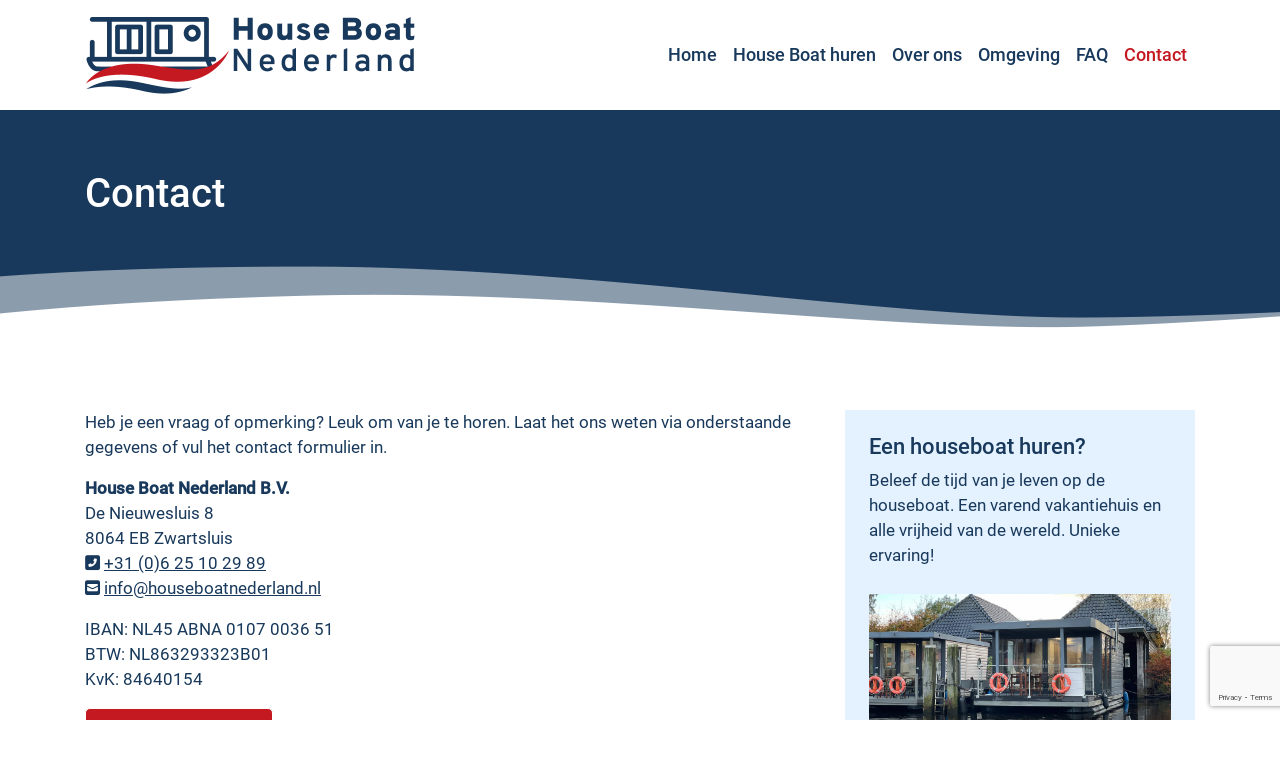

--- FILE ---
content_type: text/html; charset=UTF-8
request_url: https://houseboatnederland.nl/contact/
body_size: 62337
content:
<!DOCTYPE html>
<html lang="nl-NL">
<head>
    <meta charset="UTF-8">
<script type="text/javascript">
/* <![CDATA[ */
var gform;gform||(document.addEventListener("gform_main_scripts_loaded",function(){gform.scriptsLoaded=!0}),document.addEventListener("gform/theme/scripts_loaded",function(){gform.themeScriptsLoaded=!0}),window.addEventListener("DOMContentLoaded",function(){gform.domLoaded=!0}),gform={domLoaded:!1,scriptsLoaded:!1,themeScriptsLoaded:!1,isFormEditor:()=>"function"==typeof InitializeEditor,callIfLoaded:function(o){return!(!gform.domLoaded||!gform.scriptsLoaded||!gform.themeScriptsLoaded&&!gform.isFormEditor()||(gform.isFormEditor()&&console.warn("The use of gform.initializeOnLoaded() is deprecated in the form editor context and will be removed in Gravity Forms 3.1."),o(),0))},initializeOnLoaded:function(o){gform.callIfLoaded(o)||(document.addEventListener("gform_main_scripts_loaded",()=>{gform.scriptsLoaded=!0,gform.callIfLoaded(o)}),document.addEventListener("gform/theme/scripts_loaded",()=>{gform.themeScriptsLoaded=!0,gform.callIfLoaded(o)}),window.addEventListener("DOMContentLoaded",()=>{gform.domLoaded=!0,gform.callIfLoaded(o)}))},hooks:{action:{},filter:{}},addAction:function(o,r,e,t){gform.addHook("action",o,r,e,t)},addFilter:function(o,r,e,t){gform.addHook("filter",o,r,e,t)},doAction:function(o){gform.doHook("action",o,arguments)},applyFilters:function(o){return gform.doHook("filter",o,arguments)},removeAction:function(o,r){gform.removeHook("action",o,r)},removeFilter:function(o,r,e){gform.removeHook("filter",o,r,e)},addHook:function(o,r,e,t,n){null==gform.hooks[o][r]&&(gform.hooks[o][r]=[]);var d=gform.hooks[o][r];null==n&&(n=r+"_"+d.length),gform.hooks[o][r].push({tag:n,callable:e,priority:t=null==t?10:t})},doHook:function(r,o,e){var t;if(e=Array.prototype.slice.call(e,1),null!=gform.hooks[r][o]&&((o=gform.hooks[r][o]).sort(function(o,r){return o.priority-r.priority}),o.forEach(function(o){"function"!=typeof(t=o.callable)&&(t=window[t]),"action"==r?t.apply(null,e):e[0]=t.apply(null,e)})),"filter"==r)return e[0]},removeHook:function(o,r,t,n){var e;null!=gform.hooks[o][r]&&(e=(e=gform.hooks[o][r]).filter(function(o,r,e){return!!(null!=n&&n!=o.tag||null!=t&&t!=o.priority)}),gform.hooks[o][r]=e)}});
/* ]]> */
</script>

    <meta name="viewport" content="width=device-width, initial-scale=1">
    <meta http-equiv="X-UA-Compatible" content="IE=edge">
    <link rel="profile" href="http://gmpg.org/xfn/11">
<meta name='robots' content='index, follow, max-image-preview:large, max-snippet:-1, max-video-preview:-1' />

	<!-- This site is optimized with the Yoast SEO plugin v26.8 - https://yoast.com/product/yoast-seo-wordpress/ -->
	<title>Contact - House Boat Nederland</title>
	<link rel="canonical" href="https://houseboatnederland.nl/contact/" />
	<meta property="og:locale" content="nl_NL" />
	<meta property="og:type" content="article" />
	<meta property="og:title" content="Contact - House Boat Nederland" />
	<meta property="og:description" content="Heb je een vraag of opmerking? Leuk om van je te horen. Laat het ons weten via onderstaande gegevens of vul het contact formulier in. House Boat Nederland B.V. De Nieuwesluis 8 8064 EB Zwartsluis +31 (0)6 25 10 29 89 info@houseboatnederland.nl IBAN: NL45 ABNA 0107 0036 51 BTW: NL863293323B01 KvK: 84640154 Route bepalen &nbsp; [&hellip;]" />
	<meta property="og:url" content="https://houseboatnederland.nl/contact/" />
	<meta property="og:site_name" content="House Boat Nederland" />
	<meta property="article:modified_time" content="2022-04-07T14:23:36+00:00" />
	<meta name="twitter:card" content="summary_large_image" />
	<meta name="twitter:label1" content="Geschatte leestijd" />
	<meta name="twitter:data1" content="1 minuut" />
	<script type="application/ld+json" class="yoast-schema-graph">{"@context":"https://schema.org","@graph":[{"@type":"WebPage","@id":"https://houseboatnederland.nl/contact/","url":"https://houseboatnederland.nl/contact/","name":"Contact - House Boat Nederland","isPartOf":{"@id":"https://houseboatnederland.nl/#website"},"datePublished":"2022-02-03T09:40:57+00:00","dateModified":"2022-04-07T14:23:36+00:00","breadcrumb":{"@id":"https://houseboatnederland.nl/contact/#breadcrumb"},"inLanguage":"nl-NL","potentialAction":[{"@type":"ReadAction","target":["https://houseboatnederland.nl/contact/"]}]},{"@type":"BreadcrumbList","@id":"https://houseboatnederland.nl/contact/#breadcrumb","itemListElement":[{"@type":"ListItem","position":1,"name":"Home","item":"https://houseboatnederland.nl/"},{"@type":"ListItem","position":2,"name":"Contact"}]},{"@type":"WebSite","@id":"https://houseboatnederland.nl/#website","url":"https://houseboatnederland.nl/","name":"House Boat Nederland","description":"Vakantie op het water in een varende houseboat","potentialAction":[{"@type":"SearchAction","target":{"@type":"EntryPoint","urlTemplate":"https://houseboatnederland.nl/?s={search_term_string}"},"query-input":{"@type":"PropertyValueSpecification","valueRequired":true,"valueName":"search_term_string"}}],"inLanguage":"nl-NL"}]}</script>
	<!-- / Yoast SEO plugin. -->


<link rel='dns-prefetch' href='//www.google.com' />
<link rel="alternate" type="application/rss+xml" title="House Boat Nederland &raquo; feed" href="https://houseboatnederland.nl/feed/" />
<link rel="alternate" type="application/rss+xml" title="House Boat Nederland &raquo; reacties feed" href="https://houseboatnederland.nl/comments/feed/" />
<link rel="alternate" title="oEmbed (JSON)" type="application/json+oembed" href="https://houseboatnederland.nl/wp-json/oembed/1.0/embed?url=https%3A%2F%2Fhouseboatnederland.nl%2Fcontact%2F&#038;lang=nl" />
<link rel="alternate" title="oEmbed (XML)" type="text/xml+oembed" href="https://houseboatnederland.nl/wp-json/oembed/1.0/embed?url=https%3A%2F%2Fhouseboatnederland.nl%2Fcontact%2F&#038;format=xml&#038;lang=nl" />
<style id='wp-img-auto-sizes-contain-inline-css' type='text/css'>
img:is([sizes=auto i],[sizes^="auto," i]){contain-intrinsic-size:3000px 1500px}
/*# sourceURL=wp-img-auto-sizes-contain-inline-css */
</style>
<style id='wp-emoji-styles-inline-css' type='text/css'>

	img.wp-smiley, img.emoji {
		display: inline !important;
		border: none !important;
		box-shadow: none !important;
		height: 1em !important;
		width: 1em !important;
		margin: 0 0.07em !important;
		vertical-align: -0.1em !important;
		background: none !important;
		padding: 0 !important;
	}
/*# sourceURL=wp-emoji-styles-inline-css */
</style>
<style id='wp-block-library-inline-css' type='text/css'>
:root{--wp-block-synced-color:#7a00df;--wp-block-synced-color--rgb:122,0,223;--wp-bound-block-color:var(--wp-block-synced-color);--wp-editor-canvas-background:#ddd;--wp-admin-theme-color:#007cba;--wp-admin-theme-color--rgb:0,124,186;--wp-admin-theme-color-darker-10:#006ba1;--wp-admin-theme-color-darker-10--rgb:0,107,160.5;--wp-admin-theme-color-darker-20:#005a87;--wp-admin-theme-color-darker-20--rgb:0,90,135;--wp-admin-border-width-focus:2px}@media (min-resolution:192dpi){:root{--wp-admin-border-width-focus:1.5px}}.wp-element-button{cursor:pointer}:root .has-very-light-gray-background-color{background-color:#eee}:root .has-very-dark-gray-background-color{background-color:#313131}:root .has-very-light-gray-color{color:#eee}:root .has-very-dark-gray-color{color:#313131}:root .has-vivid-green-cyan-to-vivid-cyan-blue-gradient-background{background:linear-gradient(135deg,#00d084,#0693e3)}:root .has-purple-crush-gradient-background{background:linear-gradient(135deg,#34e2e4,#4721fb 50%,#ab1dfe)}:root .has-hazy-dawn-gradient-background{background:linear-gradient(135deg,#faaca8,#dad0ec)}:root .has-subdued-olive-gradient-background{background:linear-gradient(135deg,#fafae1,#67a671)}:root .has-atomic-cream-gradient-background{background:linear-gradient(135deg,#fdd79a,#004a59)}:root .has-nightshade-gradient-background{background:linear-gradient(135deg,#330968,#31cdcf)}:root .has-midnight-gradient-background{background:linear-gradient(135deg,#020381,#2874fc)}:root{--wp--preset--font-size--normal:16px;--wp--preset--font-size--huge:42px}.has-regular-font-size{font-size:1em}.has-larger-font-size{font-size:2.625em}.has-normal-font-size{font-size:var(--wp--preset--font-size--normal)}.has-huge-font-size{font-size:var(--wp--preset--font-size--huge)}.has-text-align-center{text-align:center}.has-text-align-left{text-align:left}.has-text-align-right{text-align:right}.has-fit-text{white-space:nowrap!important}#end-resizable-editor-section{display:none}.aligncenter{clear:both}.items-justified-left{justify-content:flex-start}.items-justified-center{justify-content:center}.items-justified-right{justify-content:flex-end}.items-justified-space-between{justify-content:space-between}.screen-reader-text{border:0;clip-path:inset(50%);height:1px;margin:-1px;overflow:hidden;padding:0;position:absolute;width:1px;word-wrap:normal!important}.screen-reader-text:focus{background-color:#ddd;clip-path:none;color:#444;display:block;font-size:1em;height:auto;left:5px;line-height:normal;padding:15px 23px 14px;text-decoration:none;top:5px;width:auto;z-index:100000}html :where(.has-border-color){border-style:solid}html :where([style*=border-top-color]){border-top-style:solid}html :where([style*=border-right-color]){border-right-style:solid}html :where([style*=border-bottom-color]){border-bottom-style:solid}html :where([style*=border-left-color]){border-left-style:solid}html :where([style*=border-width]){border-style:solid}html :where([style*=border-top-width]){border-top-style:solid}html :where([style*=border-right-width]){border-right-style:solid}html :where([style*=border-bottom-width]){border-bottom-style:solid}html :where([style*=border-left-width]){border-left-style:solid}html :where(img[class*=wp-image-]){height:auto;max-width:100%}:where(figure){margin:0 0 1em}html :where(.is-position-sticky){--wp-admin--admin-bar--position-offset:var(--wp-admin--admin-bar--height,0px)}@media screen and (max-width:600px){html :where(.is-position-sticky){--wp-admin--admin-bar--position-offset:0px}}

/*# sourceURL=wp-block-library-inline-css */
</style><style id='global-styles-inline-css' type='text/css'>
:root{--wp--preset--aspect-ratio--square: 1;--wp--preset--aspect-ratio--4-3: 4/3;--wp--preset--aspect-ratio--3-4: 3/4;--wp--preset--aspect-ratio--3-2: 3/2;--wp--preset--aspect-ratio--2-3: 2/3;--wp--preset--aspect-ratio--16-9: 16/9;--wp--preset--aspect-ratio--9-16: 9/16;--wp--preset--color--black: #000000;--wp--preset--color--cyan-bluish-gray: #abb8c3;--wp--preset--color--white: #ffffff;--wp--preset--color--pale-pink: #f78da7;--wp--preset--color--vivid-red: #cf2e2e;--wp--preset--color--luminous-vivid-orange: #ff6900;--wp--preset--color--luminous-vivid-amber: #fcb900;--wp--preset--color--light-green-cyan: #7bdcb5;--wp--preset--color--vivid-green-cyan: #00d084;--wp--preset--color--pale-cyan-blue: #8ed1fc;--wp--preset--color--vivid-cyan-blue: #0693e3;--wp--preset--color--vivid-purple: #9b51e0;--wp--preset--gradient--vivid-cyan-blue-to-vivid-purple: linear-gradient(135deg,rgb(6,147,227) 0%,rgb(155,81,224) 100%);--wp--preset--gradient--light-green-cyan-to-vivid-green-cyan: linear-gradient(135deg,rgb(122,220,180) 0%,rgb(0,208,130) 100%);--wp--preset--gradient--luminous-vivid-amber-to-luminous-vivid-orange: linear-gradient(135deg,rgb(252,185,0) 0%,rgb(255,105,0) 100%);--wp--preset--gradient--luminous-vivid-orange-to-vivid-red: linear-gradient(135deg,rgb(255,105,0) 0%,rgb(207,46,46) 100%);--wp--preset--gradient--very-light-gray-to-cyan-bluish-gray: linear-gradient(135deg,rgb(238,238,238) 0%,rgb(169,184,195) 100%);--wp--preset--gradient--cool-to-warm-spectrum: linear-gradient(135deg,rgb(74,234,220) 0%,rgb(151,120,209) 20%,rgb(207,42,186) 40%,rgb(238,44,130) 60%,rgb(251,105,98) 80%,rgb(254,248,76) 100%);--wp--preset--gradient--blush-light-purple: linear-gradient(135deg,rgb(255,206,236) 0%,rgb(152,150,240) 100%);--wp--preset--gradient--blush-bordeaux: linear-gradient(135deg,rgb(254,205,165) 0%,rgb(254,45,45) 50%,rgb(107,0,62) 100%);--wp--preset--gradient--luminous-dusk: linear-gradient(135deg,rgb(255,203,112) 0%,rgb(199,81,192) 50%,rgb(65,88,208) 100%);--wp--preset--gradient--pale-ocean: linear-gradient(135deg,rgb(255,245,203) 0%,rgb(182,227,212) 50%,rgb(51,167,181) 100%);--wp--preset--gradient--electric-grass: linear-gradient(135deg,rgb(202,248,128) 0%,rgb(113,206,126) 100%);--wp--preset--gradient--midnight: linear-gradient(135deg,rgb(2,3,129) 0%,rgb(40,116,252) 100%);--wp--preset--font-size--small: 13px;--wp--preset--font-size--medium: 20px;--wp--preset--font-size--large: 36px;--wp--preset--font-size--x-large: 42px;--wp--preset--spacing--20: 0.44rem;--wp--preset--spacing--30: 0.67rem;--wp--preset--spacing--40: 1rem;--wp--preset--spacing--50: 1.5rem;--wp--preset--spacing--60: 2.25rem;--wp--preset--spacing--70: 3.38rem;--wp--preset--spacing--80: 5.06rem;--wp--preset--shadow--natural: 6px 6px 9px rgba(0, 0, 0, 0.2);--wp--preset--shadow--deep: 12px 12px 50px rgba(0, 0, 0, 0.4);--wp--preset--shadow--sharp: 6px 6px 0px rgba(0, 0, 0, 0.2);--wp--preset--shadow--outlined: 6px 6px 0px -3px rgb(255, 255, 255), 6px 6px rgb(0, 0, 0);--wp--preset--shadow--crisp: 6px 6px 0px rgb(0, 0, 0);}:where(.is-layout-flex){gap: 0.5em;}:where(.is-layout-grid){gap: 0.5em;}body .is-layout-flex{display: flex;}.is-layout-flex{flex-wrap: wrap;align-items: center;}.is-layout-flex > :is(*, div){margin: 0;}body .is-layout-grid{display: grid;}.is-layout-grid > :is(*, div){margin: 0;}:where(.wp-block-columns.is-layout-flex){gap: 2em;}:where(.wp-block-columns.is-layout-grid){gap: 2em;}:where(.wp-block-post-template.is-layout-flex){gap: 1.25em;}:where(.wp-block-post-template.is-layout-grid){gap: 1.25em;}.has-black-color{color: var(--wp--preset--color--black) !important;}.has-cyan-bluish-gray-color{color: var(--wp--preset--color--cyan-bluish-gray) !important;}.has-white-color{color: var(--wp--preset--color--white) !important;}.has-pale-pink-color{color: var(--wp--preset--color--pale-pink) !important;}.has-vivid-red-color{color: var(--wp--preset--color--vivid-red) !important;}.has-luminous-vivid-orange-color{color: var(--wp--preset--color--luminous-vivid-orange) !important;}.has-luminous-vivid-amber-color{color: var(--wp--preset--color--luminous-vivid-amber) !important;}.has-light-green-cyan-color{color: var(--wp--preset--color--light-green-cyan) !important;}.has-vivid-green-cyan-color{color: var(--wp--preset--color--vivid-green-cyan) !important;}.has-pale-cyan-blue-color{color: var(--wp--preset--color--pale-cyan-blue) !important;}.has-vivid-cyan-blue-color{color: var(--wp--preset--color--vivid-cyan-blue) !important;}.has-vivid-purple-color{color: var(--wp--preset--color--vivid-purple) !important;}.has-black-background-color{background-color: var(--wp--preset--color--black) !important;}.has-cyan-bluish-gray-background-color{background-color: var(--wp--preset--color--cyan-bluish-gray) !important;}.has-white-background-color{background-color: var(--wp--preset--color--white) !important;}.has-pale-pink-background-color{background-color: var(--wp--preset--color--pale-pink) !important;}.has-vivid-red-background-color{background-color: var(--wp--preset--color--vivid-red) !important;}.has-luminous-vivid-orange-background-color{background-color: var(--wp--preset--color--luminous-vivid-orange) !important;}.has-luminous-vivid-amber-background-color{background-color: var(--wp--preset--color--luminous-vivid-amber) !important;}.has-light-green-cyan-background-color{background-color: var(--wp--preset--color--light-green-cyan) !important;}.has-vivid-green-cyan-background-color{background-color: var(--wp--preset--color--vivid-green-cyan) !important;}.has-pale-cyan-blue-background-color{background-color: var(--wp--preset--color--pale-cyan-blue) !important;}.has-vivid-cyan-blue-background-color{background-color: var(--wp--preset--color--vivid-cyan-blue) !important;}.has-vivid-purple-background-color{background-color: var(--wp--preset--color--vivid-purple) !important;}.has-black-border-color{border-color: var(--wp--preset--color--black) !important;}.has-cyan-bluish-gray-border-color{border-color: var(--wp--preset--color--cyan-bluish-gray) !important;}.has-white-border-color{border-color: var(--wp--preset--color--white) !important;}.has-pale-pink-border-color{border-color: var(--wp--preset--color--pale-pink) !important;}.has-vivid-red-border-color{border-color: var(--wp--preset--color--vivid-red) !important;}.has-luminous-vivid-orange-border-color{border-color: var(--wp--preset--color--luminous-vivid-orange) !important;}.has-luminous-vivid-amber-border-color{border-color: var(--wp--preset--color--luminous-vivid-amber) !important;}.has-light-green-cyan-border-color{border-color: var(--wp--preset--color--light-green-cyan) !important;}.has-vivid-green-cyan-border-color{border-color: var(--wp--preset--color--vivid-green-cyan) !important;}.has-pale-cyan-blue-border-color{border-color: var(--wp--preset--color--pale-cyan-blue) !important;}.has-vivid-cyan-blue-border-color{border-color: var(--wp--preset--color--vivid-cyan-blue) !important;}.has-vivid-purple-border-color{border-color: var(--wp--preset--color--vivid-purple) !important;}.has-vivid-cyan-blue-to-vivid-purple-gradient-background{background: var(--wp--preset--gradient--vivid-cyan-blue-to-vivid-purple) !important;}.has-light-green-cyan-to-vivid-green-cyan-gradient-background{background: var(--wp--preset--gradient--light-green-cyan-to-vivid-green-cyan) !important;}.has-luminous-vivid-amber-to-luminous-vivid-orange-gradient-background{background: var(--wp--preset--gradient--luminous-vivid-amber-to-luminous-vivid-orange) !important;}.has-luminous-vivid-orange-to-vivid-red-gradient-background{background: var(--wp--preset--gradient--luminous-vivid-orange-to-vivid-red) !important;}.has-very-light-gray-to-cyan-bluish-gray-gradient-background{background: var(--wp--preset--gradient--very-light-gray-to-cyan-bluish-gray) !important;}.has-cool-to-warm-spectrum-gradient-background{background: var(--wp--preset--gradient--cool-to-warm-spectrum) !important;}.has-blush-light-purple-gradient-background{background: var(--wp--preset--gradient--blush-light-purple) !important;}.has-blush-bordeaux-gradient-background{background: var(--wp--preset--gradient--blush-bordeaux) !important;}.has-luminous-dusk-gradient-background{background: var(--wp--preset--gradient--luminous-dusk) !important;}.has-pale-ocean-gradient-background{background: var(--wp--preset--gradient--pale-ocean) !important;}.has-electric-grass-gradient-background{background: var(--wp--preset--gradient--electric-grass) !important;}.has-midnight-gradient-background{background: var(--wp--preset--gradient--midnight) !important;}.has-small-font-size{font-size: var(--wp--preset--font-size--small) !important;}.has-medium-font-size{font-size: var(--wp--preset--font-size--medium) !important;}.has-large-font-size{font-size: var(--wp--preset--font-size--large) !important;}.has-x-large-font-size{font-size: var(--wp--preset--font-size--x-large) !important;}
/*# sourceURL=global-styles-inline-css */
</style>

<style id='classic-theme-styles-inline-css' type='text/css'>
/*! This file is auto-generated */
.wp-block-button__link{color:#fff;background-color:#32373c;border-radius:9999px;box-shadow:none;text-decoration:none;padding:calc(.667em + 2px) calc(1.333em + 2px);font-size:1.125em}.wp-block-file__button{background:#32373c;color:#fff;text-decoration:none}
/*# sourceURL=/wp-includes/css/classic-themes.min.css */
</style>
<link rel='stylesheet' id='wpbs-style-css' href='https://houseboatnederland.nl/wp-content/plugins/wp-booking-system-premium/assets/css/style-front-end.min.css?ver=5.7.8' type='text/css' media='all' />
<link rel='stylesheet' id='wpbs-mollie-front-end-style-css' href='https://houseboatnederland.nl/wp-content/plugins/wp-booking-system-premium-mollie/assets/css/style-front-end.min.css?ver=1.0.8' type='text/css' media='all' />
<link rel='stylesheet' id='wp-bootstrap-starter-bootstrap-css-css' href='https://houseboatnederland.nl/wp-content/themes/wp-bootstrap-starter/inc/assets/css/bootstrap.min.css?ver=c6ca096ed00dc844901abd6b990020a3' type='text/css' media='all' />
<link rel='stylesheet' id='wp-bootstrap-starter-fontawesome-cdn-css' href='https://houseboatnederland.nl/wp-content/themes/wp-bootstrap-starter/inc/assets/css/fontawesome.min.css?ver=c6ca096ed00dc844901abd6b990020a3' type='text/css' media='all' />
<link rel='stylesheet' id='wp-bootstrap-starter-style-css' href='https://houseboatnederland.nl/wp-content/themes/houseboat/style.css?ver=c6ca096ed00dc844901abd6b990020a3' type='text/css' media='all' />
<link rel='stylesheet' id='gform_basic-css' href='https://houseboatnederland.nl/wp-content/plugins/gravityforms/assets/css/dist/basic.min.css?ver=2.9.25' type='text/css' media='all' />
<link rel='stylesheet' id='gform_theme_components-css' href='https://houseboatnederland.nl/wp-content/plugins/gravityforms/assets/css/dist/theme-components.min.css?ver=2.9.25' type='text/css' media='all' />
<link rel='stylesheet' id='gform_theme-css' href='https://houseboatnederland.nl/wp-content/plugins/gravityforms/assets/css/dist/theme.min.css?ver=2.9.25' type='text/css' media='all' />
<link rel='stylesheet' id='hb-style-css' href='https://houseboatnederland.nl/wp-content/themes/houseboat/assets/css/style.css?ver=1769160388' type='text/css' media='all' />
<link rel='stylesheet' id='flexslider-css-css' href='https://houseboatnederland.nl/wp-content/themes/houseboat/assets/css/flexslider.css?ver=1769160388' type='text/css' media='all' />
<link rel='stylesheet' id='hb-fontawesome-css' href='https://houseboatnederland.nl/wp-content/themes/houseboat/assets/css/fontawesome/fontawesome.min.css?ver=6.0.0' type='text/css' media='all' />
<link rel='stylesheet' id='hb-fa-brands-css' href='https://houseboatnederland.nl/wp-content/themes/houseboat/assets/css/fontawesome/brands.min.css?ver=6.0.0' type='text/css' media='all' />
<link rel='stylesheet' id='hb-fa-solid-css' href='https://houseboatnederland.nl/wp-content/themes/houseboat/assets/css/fontawesome/solid.min.css?ver=6.0.0' type='text/css' media='all' />
<script type="text/javascript" src="https://houseboatnederland.nl/wp-includes/js/jquery/jquery.min.js?ver=3.7.1" id="jquery-core-js"></script>
<script type="text/javascript" src="https://houseboatnederland.nl/wp-includes/js/jquery/jquery-migrate.min.js?ver=3.4.1" id="jquery-migrate-js"></script>
<script type="text/javascript" src="https://www.google.com/recaptcha/api.js?render=6Ld9LcoeAAAAADevFl2JbibN6XtH-p31IBNgTCOX" id="google-recaptcha-js"></script>
<script type="text/javascript" defer='defer' src="https://houseboatnederland.nl/wp-content/plugins/gravityforms/js/jquery.json.min.js?ver=2.9.25" id="gform_json-js"></script>
<script type="text/javascript" id="gform_gravityforms-js-extra">
/* <![CDATA[ */
var gf_global = {"gf_currency_config":{"name":"Euro","symbol_left":"","symbol_right":"&#8364;","symbol_padding":" ","thousand_separator":".","decimal_separator":",","decimals":2,"code":"EUR"},"base_url":"https://houseboatnederland.nl/wp-content/plugins/gravityforms","number_formats":[],"spinnerUrl":"https://houseboatnederland.nl/wp-content/plugins/gravityforms/images/spinner.svg","version_hash":"76b92a58baa88044b97540ada33f2004","strings":{"newRowAdded":"Nieuwe rij toegevoegd.","rowRemoved":"Rij verwijderd","formSaved":"Het formulier is opgeslagen. De inhoud bevat de link om terug te keren en het formulier in te vullen."}};
var gform_i18n = {"datepicker":{"days":{"monday":"Ma","tuesday":"Di","wednesday":"Wo","thursday":"Do","friday":"Vr","saturday":"Za","sunday":"Zo"},"months":{"january":"Januari","february":"Februari","march":"Maart","april":"April","may":"Mei","june":"Juni","july":"Juli","august":"Augustus","september":"September","october":"Oktober","november":"November","december":"December"},"firstDay":1,"iconText":"Selecteer een datum"}};
var gf_legacy_multi = {"1":""};
var gform_gravityforms = {"strings":{"invalid_file_extension":"Dit bestandstype is niet toegestaan. Moet \u00e9\u00e9n van de volgende zijn:","delete_file":"Dit bestand verwijderen","in_progress":"in behandeling","file_exceeds_limit":"Bestand overschrijdt limiet bestandsgrootte","illegal_extension":"Dit type bestand is niet toegestaan.","max_reached":"Maximale aantal bestanden bereikt","unknown_error":"Er was een probleem bij het opslaan van het bestand op de server","currently_uploading":"Wacht tot het uploaden is voltooid","cancel":"Annuleren","cancel_upload":"Deze upload annuleren","cancelled":"Geannuleerd","error":"Fout","message":"Bericht"},"vars":{"images_url":"https://houseboatnederland.nl/wp-content/plugins/gravityforms/images"}};
//# sourceURL=gform_gravityforms-js-extra
/* ]]> */
</script>
<script type="text/javascript" id="gform_gravityforms-js-before">
/* <![CDATA[ */

//# sourceURL=gform_gravityforms-js-before
/* ]]> */
</script>
<script type="text/javascript" defer='defer' src="https://houseboatnederland.nl/wp-content/plugins/gravityforms/js/gravityforms.min.js?ver=2.9.25" id="gform_gravityforms-js"></script>
<script type="text/javascript" defer='defer' src="https://houseboatnederland.nl/wp-content/plugins/gravityforms/assets/js/dist/utils.min.js?ver=48a3755090e76a154853db28fc254681" id="gform_gravityforms_utils-js"></script>
<link rel="https://api.w.org/" href="https://houseboatnederland.nl/wp-json/" /><link rel="alternate" title="JSON" type="application/json" href="https://houseboatnederland.nl/wp-json/wp/v2/pages/89" /><link rel="EditURI" type="application/rsd+xml" title="RSD" href="https://houseboatnederland.nl/xmlrpc.php?rsd" />

<link rel='shortlink' href='https://houseboatnederland.nl/?p=89' />
    
    <script type="text/javascript">
        var ajaxurl = 'https://houseboatnederland.nl/wp-admin/admin-ajax.php';
    </script>
<link rel="pingback" href="https://houseboatnederland.nl/xmlrpc.php">    <style type="text/css">
        #page-sub-header { background: #fff; }
    </style>
    	<style type="text/css">
			.site-title,
		.site-description {
			position: absolute;
			clip: rect(1px, 1px, 1px, 1px);
		}
		</style>
	<link rel="icon" href="https://houseboatnederland.nl/wp-content/uploads/2022/02/cropped-favicon-32x32.png" sizes="32x32" />
<link rel="icon" href="https://houseboatnederland.nl/wp-content/uploads/2022/02/cropped-favicon-192x192.png" sizes="192x192" />
<link rel="apple-touch-icon" href="https://houseboatnederland.nl/wp-content/uploads/2022/02/cropped-favicon-180x180.png" />
<meta name="msapplication-TileImage" content="https://houseboatnederland.nl/wp-content/uploads/2022/02/cropped-favicon-270x270.png" />
		<style type="text/css" id="wp-custom-css">
			.bf-sp {
	font-size: 18px;
	margin-right: 25px;
	margin-left: 25px;
	padding-top: auto
}
.widgets-before-footer p {
	margin-bottom: 0px;
}
.strong-view.wpmtst-default.controls-type-sides .wpmtst-testimonial-inner {
  text-align: center;
}
.strong-view.wpmtst-default .wpmtst-testimonial-heading, .strong-view.wpmtst-default .wpmtst-testimonial-image img {
  display: none;
}
.strong-view.wpmtst-default .wpmtst-testimonial-inner, .strong-view.wpmtst-default.slider-container.slider-adaptive:not(.slider-mode-horizontal) .wpmslider-viewport {
	border: 0px;
}
.strong-view.wpmtst-default .wpmtst-testimonial-field {
  text-align: center;
  margin-top: 10px;
}
.strong-view.controls-style-buttons:not(.rtl) .wpmslider-prev::before, .strong-view.controls-style-buttons:not(.rtl) .wpmslider-next::before {
  background: #18395b;
}
.strong-view.wpmtst-default .wpmtst-testimonial-content {
  font-size: 20px;
	min-height: 100px;
}
#footer-widget a {
	color: #fff;
	text-decoration: underline;
}
#footer-widget a:hover {
	color: #c51922;
	text-decoration: none;
}
.bigger-icon {
	font-size: 35px;
}
#before-footer .fas {
  font-size: 20px;
  margin-right: 5px;
}
.wpbs-container {
  padding: 20px;
  background: #8191a3;
}
.wpbs-main-wrapper .wpbs-form-container, .wpbs-payment-confirmation, .wpbs-form-confirmation-message {
  padding: 20px;
  background: #f5f5f5;
}
.wpbs-form-fields {
	padding-top: 20px;
}
.wpbs-main-wrapper .wpbs-form-container {
  max-width: 100%;
}
#wpbs-form-submit-1 {
	  position: relative;
  background-color: #4ec519;
  font-family: "Roboto-Medium";
  font-size: 18px;
  color: #fff;
  border: 1px solid #fff;
  border-radius: 5px;
  padding: 15px 30px;
  transition: background-color .6s linear;
}
.wpbs-pricing-table td {
	width: 150px
}
.btnblue {
	background-color: #18395b;
}
.btnblue:hover {
	color: #18395b;
	background-color: #e4f1ff
}
.wpbs-overview-container .wpbs-overview-row .wpbs-overview-row-header-inner {
  background: #e4f1ff;
}
.wpbs-overview-container .wpbs-overview-header-navigation .wpbs-overview-row-header-inner select {
  font-size: 14px;
  padding: 2px 10px !important;
  font-weight: 900;
  background: #e4f1ff;
}
a {
  color: #18395b;
  text-decoration: underline;
}
a:hover {
  color: #c51922;
  text-decoration: underline;
}
.btn, .nav-link {
  text-decoration: none;
}
.ewd-ufaq-faq-title h1, .ewd-ufaq-faq-title h2, .ewd-ufaq-faq-title h3, .ewd-ufaq-faq-title h4, .ewd-ufaq-faq-title h5, .ewd-ufaq-faq-title h6 {
  font-size: 20px;
}
.ewd-ufaq-faq-title .ewd-ufaq-post-margin-symbol span {
  font-size: 20px;
  margin-top: 5px;
}
.ewd-ufaq-faq-toggle {
	background: #e4f1ff;
	padding: 10px
}
.button {
  position: relative;
  background-color: #c51922;
  font-family: "Roboto-Medium";
  font-size: 18px;
  color: #fff;
  border-radius: 3px;
  border: 1px solid #fff;
  border-radius: 5px;
  padding: 15px 50px 15px 20px;
  transition: background-color .6s linear;
}
.hp-center {
	text-align: center;
	max-width: 900px;
	margin: auto;
}
#hero #hero-content h2 {
  line-height: 1.4;
}		</style>
		</head>

<body class="wp-singular page-template-default page page-id-89 wp-theme-wp-bootstrap-starter wp-child-theme-houseboat">


<div id="page" class="site">
	<a class="skip-link screen-reader-text" href="#content">Skip to content</a>
    	<header id="masthead" class="site-header navbar-static-top navbar-light" role="banner">
        <div class="container mt-3 mb-3">
            <nav class="navbar navbar-expand-xl p-0">
                <div class="navbar-logo">
                    <a href="/">
                        <img src="/wp-content/uploads/2022/02/Logo-House-Boat-NL.png" srcset="/wp-content/uploads/2022/02/Logo-House-Boat-NL-medium.png 660w, /wp-content/uploads/2022/02/Logo-House-Boat-NL.png 330w" alt="House Boat Nederland">
                    </a>
                </div>

                <div id="main-nav" class="collapse navbar-collapse justify-content-end"><ul id="menu-main-menu" class="navbar-nav"><li itemscope="itemscope" itemtype="https://www.schema.org/SiteNavigationElement" id="menu-item-91" class="menu-item menu-item-type-post_type menu-item-object-page menu-item-home menu-item-91 nav-item"><a title="Home" href="https://houseboatnederland.nl/" class="nav-link">Home</a></li>
<li itemscope="itemscope" itemtype="https://www.schema.org/SiteNavigationElement" id="menu-item-94" class="menu-item menu-item-type-post_type menu-item-object-page menu-item-94 nav-item"><a title="House Boat huren" href="https://houseboatnederland.nl/house-boat-huren/" class="nav-link">House Boat huren</a></li>
<li itemscope="itemscope" itemtype="https://www.schema.org/SiteNavigationElement" id="menu-item-96" class="menu-item menu-item-type-post_type menu-item-object-page menu-item-96 nav-item"><a title="Over ons" href="https://houseboatnederland.nl/over-ons/" class="nav-link">Over ons</a></li>
<li itemscope="itemscope" itemtype="https://www.schema.org/SiteNavigationElement" id="menu-item-95" class="menu-item menu-item-type-post_type menu-item-object-page menu-item-95 nav-item"><a title="Omgeving" href="https://houseboatnederland.nl/omgeving/" class="nav-link">Omgeving</a></li>
<li itemscope="itemscope" itemtype="https://www.schema.org/SiteNavigationElement" id="menu-item-93" class="menu-item menu-item-type-post_type menu-item-object-page menu-item-93 nav-item"><a title="FAQ" href="https://houseboatnederland.nl/faq/" class="nav-link">FAQ</a></li>
<li itemscope="itemscope" itemtype="https://www.schema.org/SiteNavigationElement" id="menu-item-97" class="menu-item menu-item-type-post_type menu-item-object-page current-menu-item page_item page-item-89 current_page_item active menu-item-97 nav-item"><a title="Contact" href="https://houseboatnederland.nl/contact/" class="nav-link" aria-current="page">Contact</a></li>
</ul></div>
            </nav>
        </div>
	</header><!-- #masthead -->

     <div id="hero" class="header-page container-fluid p-0" style="background-image: url('https://houseboatnederland.nl/wp-content/themes/houseboat/assets/img/wave-blue.png');">
         <div class="row">
            <div class="col-12">
                <div class="container">
                    <div class="row">
                        <div class="col-12">
                            <h2>Contact</h2>
                        </div>
                    </div>
                </div>
            </div>
        </div>    
        <div class="bottom-border-wave" style=""></div>
    </div>
   
	<div id="content" class="site-content mt-0 pb-5">
		<div class="container">
			<div class="row">
                
	<section id="primary" class="content-area col-12 col-lg-8">
		<div id="main" class="site-main" role="main">

			
<article id="post-89" class="post-89 page type-page status-publish hentry">
	    <header class="entry-header">
		<h1 class="entry-title">Contact</h1>	</header><!-- .entry-header -->
    
	<div class="entry-content">
		<p>Heb je een vraag of opmerking? Leuk om van je te horen. Laat het ons weten via onderstaande gegevens of vul het contact formulier in.</p>
<div class="row">
<div class="col"><strong>House Boat Nederland B.V.</strong><br />
De Nieuwesluis 8<br />
8064 EB Zwartsluis</p>
<p><i class="fas fa-phone-square-alt"></i> <a href="tel:0031625102989">+31 (0)6 25 10 29 89</a><br />
<i class="fas fa-envelope-square"></i> <a href="mailto:info@houseboatnederland.nl">info@houseboatnederland.nl</a></p>
<p>IBAN: NL45 ABNA 0107 0036 51<br />
BTW: NL863293323B01<br />
KvK: 84640154</p>
<p><a class="btn" href="https://www.google.com/maps/dir//De+Nieuwesluis+8,+8064+EB+Zwartsluis/@52.6391029,6.0738468,17z/data=!4m9!4m8!1m0!1m5!1m1!1s0x47c87136bc75e2ef:0x5b51ecfa2f4d1165!2m2!1d6.0760355!2d52.6391029!3e0" rel="noopener" target="_blank">Route bepalen</a>
</div>
<div class="col">
<iframe src="https://www.google.com/maps/embed?pb=!1m18!1m12!1m3!1d2421.1555393526337!2d6.073846815811928!3d52.63910287983694!2m3!1f0!2f0!3f0!3m2!1i1024!2i768!4f13.1!3m3!1m2!1s0x47c87136bc75e2ef%3A0x5b51ecfa2f4d1165!2sDe%20Nieuwesluis%208%2C%208064%20EB%20Zwartsluis!5e0!3m2!1snl!2snl!4v1649080991352!5m2!1snl!2snl" width="100%" height="300" style="border:0;" allowfullscreen="" loading="lazy" referrerpolicy="no-referrer-when-downgrade"></iframe>
</div>
</p></div>
<p>&nbsp;<br />
Vul het contact formulier in en we komen er zo snel mogelijk op terug.<br />

                <div class='gf_browser_chrome gform_wrapper gravity-theme gform-theme--no-framework' data-form-theme='gravity-theme' data-form-index='0' id='gform_wrapper_1' ><form method='post' enctype='multipart/form-data'  id='gform_1'  action='/contact/' data-formid='1' novalidate>
                        <div class='gform-body gform_body'><div id='gform_fields_1' class='gform_fields top_label form_sublabel_below description_below validation_below'><div id="field_1_1" class="gfield gfield--type-text gfield--width-third field_sublabel_below gfield--no-description field_description_below field_validation_below gfield_visibility_visible"  ><label class='gfield_label gform-field-label' for='input_1_1'>Naam</label><div class='ginput_container ginput_container_text'><input name='input_1' id='input_1_1' type='text' value='' class='large'      aria-invalid="false"   /></div></div><div id="field_1_2" class="gfield gfield--type-phone gfield--width-third field_sublabel_below gfield--no-description field_description_below field_validation_below gfield_visibility_visible"  ><label class='gfield_label gform-field-label' for='input_1_2'>Telefoon</label><div class='ginput_container ginput_container_phone'><input name='input_2' id='input_1_2' type='tel' value='' class='large'    aria-invalid="false"   /></div></div><div id="field_1_3" class="gfield gfield--type-email gfield--width-third field_sublabel_below gfield--no-description field_description_below field_validation_below gfield_visibility_visible"  ><label class='gfield_label gform-field-label' for='input_1_3'>E-mail</label><div class='ginput_container ginput_container_email'>
                            <input name='input_3' id='input_1_3' type='email' value='' class='large'     aria-invalid="false"  />
                        </div></div><div id="field_1_4" class="gfield gfield--type-textarea gfield--width-full field_sublabel_below gfield--no-description field_description_below field_validation_below gfield_visibility_visible"  ><label class='gfield_label gform-field-label' for='input_1_4'>Bericht of vraag</label><div class='ginput_container ginput_container_textarea'><textarea name='input_4' id='input_1_4' class='textarea large'      aria-invalid="false"   rows='10' cols='50'></textarea></div></div></div></div>
        <div class='gform-footer gform_footer top_label'> <input type='submit' id='gform_submit_button_1' class='gform_button button' onclick='gform.submission.handleButtonClick(this);' data-submission-type='submit' value='Verstuur bericht'  /> 
            <input type='hidden' class='gform_hidden' name='gform_submission_method' data-js='gform_submission_method_1' value='postback' />
            <input type='hidden' class='gform_hidden' name='gform_theme' data-js='gform_theme_1' id='gform_theme_1' value='gravity-theme' />
            <input type='hidden' class='gform_hidden' name='gform_style_settings' data-js='gform_style_settings_1' id='gform_style_settings_1' value='[]' />
            <input type='hidden' class='gform_hidden' name='is_submit_1' value='1' />
            <input type='hidden' class='gform_hidden' name='gform_submit' value='1' />
            
            <input type='hidden' class='gform_hidden' name='gform_unique_id' value='' />
            <input type='hidden' class='gform_hidden' name='state_1' value='WyJbXSIsIjBjMjU0Y2RjYjRhNzg3MTM0NzhmNTEyYTg0YjdhYzliIl0=' />
            <input type='hidden' autocomplete='off' class='gform_hidden' name='gform_target_page_number_1' id='gform_target_page_number_1' value='0' />
            <input type='hidden' autocomplete='off' class='gform_hidden' name='gform_source_page_number_1' id='gform_source_page_number_1' value='1' />
            <input type='hidden' name='gform_field_values' value='' />
            
        </div>
                        </form>
                        </div><script type="text/javascript">
/* <![CDATA[ */
 gform.initializeOnLoaded( function() {gformInitSpinner( 1, 'https://houseboatnederland.nl/wp-content/plugins/gravityforms/images/spinner.svg', true );jQuery('#gform_ajax_frame_1').on('load',function(){var contents = jQuery(this).contents().find('*').html();var is_postback = contents.indexOf('GF_AJAX_POSTBACK') >= 0;if(!is_postback){return;}var form_content = jQuery(this).contents().find('#gform_wrapper_1');var is_confirmation = jQuery(this).contents().find('#gform_confirmation_wrapper_1').length > 0;var is_redirect = contents.indexOf('gformRedirect(){') >= 0;var is_form = form_content.length > 0 && ! is_redirect && ! is_confirmation;var mt = parseInt(jQuery('html').css('margin-top'), 10) + parseInt(jQuery('body').css('margin-top'), 10) + 100;if(is_form){jQuery('#gform_wrapper_1').html(form_content.html());if(form_content.hasClass('gform_validation_error')){jQuery('#gform_wrapper_1').addClass('gform_validation_error');} else {jQuery('#gform_wrapper_1').removeClass('gform_validation_error');}setTimeout( function() { /* delay the scroll by 50 milliseconds to fix a bug in chrome */  }, 50 );if(window['gformInitDatepicker']) {gformInitDatepicker();}if(window['gformInitPriceFields']) {gformInitPriceFields();}var current_page = jQuery('#gform_source_page_number_1').val();gformInitSpinner( 1, 'https://houseboatnederland.nl/wp-content/plugins/gravityforms/images/spinner.svg', true );jQuery(document).trigger('gform_page_loaded', [1, current_page]);window['gf_submitting_1'] = false;}else if(!is_redirect){var confirmation_content = jQuery(this).contents().find('.GF_AJAX_POSTBACK').html();if(!confirmation_content){confirmation_content = contents;}jQuery('#gform_wrapper_1').replaceWith(confirmation_content);jQuery(document).trigger('gform_confirmation_loaded', [1]);window['gf_submitting_1'] = false;wp.a11y.speak(jQuery('#gform_confirmation_message_1').text());}else{jQuery('#gform_1').append(contents);if(window['gformRedirect']) {gformRedirect();}}jQuery(document).trigger("gform_pre_post_render", [{ formId: "1", currentPage: "current_page", abort: function() { this.preventDefault(); } }]);        if (event && event.defaultPrevented) {                return;        }        const gformWrapperDiv = document.getElementById( "gform_wrapper_1" );        if ( gformWrapperDiv ) {            const visibilitySpan = document.createElement( "span" );            visibilitySpan.id = "gform_visibility_test_1";            gformWrapperDiv.insertAdjacentElement( "afterend", visibilitySpan );        }        const visibilityTestDiv = document.getElementById( "gform_visibility_test_1" );        let postRenderFired = false;        function triggerPostRender() {            if ( postRenderFired ) {                return;            }            postRenderFired = true;            gform.core.triggerPostRenderEvents( 1, current_page );            if ( visibilityTestDiv ) {                visibilityTestDiv.parentNode.removeChild( visibilityTestDiv );            }        }        function debounce( func, wait, immediate ) {            var timeout;            return function() {                var context = this, args = arguments;                var later = function() {                    timeout = null;                    if ( !immediate ) func.apply( context, args );                };                var callNow = immediate && !timeout;                clearTimeout( timeout );                timeout = setTimeout( later, wait );                if ( callNow ) func.apply( context, args );            };        }        const debouncedTriggerPostRender = debounce( function() {            triggerPostRender();        }, 200 );        if ( visibilityTestDiv && visibilityTestDiv.offsetParent === null ) {            const observer = new MutationObserver( ( mutations ) => {                mutations.forEach( ( mutation ) => {                    if ( mutation.type === 'attributes' && visibilityTestDiv.offsetParent !== null ) {                        debouncedTriggerPostRender();                        observer.disconnect();                    }                });            });            observer.observe( document.body, {                attributes: true,                childList: false,                subtree: true,                attributeFilter: [ 'style', 'class' ],            });        } else {            triggerPostRender();        }    } );} ); 
/* ]]&gt; */
</script>
</p>
	</div><!-- .entry-content -->

	</article><!-- #post-## -->

		</div><!-- #main -->
	</section><!-- #primary -->


<aside id="secondary" class="widget-area col-12 col-lg-4 mt-5 mt-lg-0" role="complementary">
    <div class="sidebar-content p-4 bg-blue">
	   <section id="text-9" class="widget-odd widget-first widget-1 widget widget_text"><h3 class="widget-title">Een houseboat huren?</h3>			<div class="textwidget"><p>Beleef de tijd van je leven op de houseboat. Een varend vakantiehuis en alle vrijheid van de wereld. Unieke ervaring!</p>
<p><img loading="lazy" decoding="async" class="alignnone wp-image-15 size-large" src="https://houseboatnederland.nl/wp-content/uploads/2022/01/House-Boat-Nederland-foto-00001-1024x608.jpg" alt="" width="1024" height="608" srcset="https://houseboatnederland.nl/wp-content/uploads/2022/01/House-Boat-Nederland-foto-00001-1024x608.jpg 1024w, https://houseboatnederland.nl/wp-content/uploads/2022/01/House-Boat-Nederland-foto-00001-300x178.jpg 300w, https://houseboatnederland.nl/wp-content/uploads/2022/01/House-Boat-Nederland-foto-00001-768x456.jpg 768w, https://houseboatnederland.nl/wp-content/uploads/2022/01/House-Boat-Nederland-foto-00001-1536x912.jpg 1536w, https://houseboatnederland.nl/wp-content/uploads/2022/01/House-Boat-Nederland-foto-00001-1568x931.jpg 1568w, https://houseboatnederland.nl/wp-content/uploads/2022/01/House-Boat-Nederland-foto-00001.jpg 1600w" sizes="auto, (max-width: 1024px) 100vw, 1024px" /></p>
<p><a class="btn text-left w-100" href="https://houseboatnederland.nl/house-boat-huren/">Huur nu een houseboat <i class="fa-solid fa-chevron-right"></i></a></p>
</div>
		</section><section id="text-10" class="widget-even widget-last widget-2 widget widget_text"><h3 class="widget-title">Contact opnemen</h3>			<div class="textwidget"><p>Heb je een vraag of opmerking laat het ons weten.</p>
<p><a class="btn transparent text-left icon-before w-100" href="/contact"><i class="fa-solid fa-envelope"></i> Stuur een bericht</a></p>
<p><a class="btn transparent text-left icon-before w-100" href="tel:0031625102989"><i class="fa-solid fa-mobile-screen-button"></i> +31 (0)6 25 10 29 89</a></p>
</div>
		</section>    </div>
</aside><!-- #secondary -->

			</div><!-- .row -->
		</div><!-- .container -->
	</div><!-- #content -->

    <div id="before-footer" class="widget-odd widget-last widget-first widget-1 container-fluid widget widgets-before-footer widget_text"><div class="row"><div class="col-12 widget-content">			<div class="textwidget"><p><span class="bf-sp"><i class="fas fa-check-circle"></i> Zelf varen</span> <span class="bf-sp"><i class="fas fa-check-circle"></i> Unieke ervaring</span> <span class="bf-sp"><i class="fas fa-check-circle"></i> In vrijheid op vakantie</span></p>
</div>
		</div></div></div>        
    <div id="footer-widget" class="row m-0">
        <div class="container">
            <div class="row">
                                    <div class="col-12 col-md-6 col-lg-2 mb-3"><section id="custom_html-6" class="widget_text widget-odd widget-last widget-first widget-1 widget widget_custom_html"><h3 class="widget-title">Direct naar</h3><div class="textwidget custom-html-widget"><a href="https://houseboatnederland.nl/over-ons/">Over ons</a><br>
<a href="https://houseboatnederland.nl/faq/">Veelgestelde vragen</a><br>
<a href="https://houseboatnederland.nl/contact/">Contact</a><br></div></section></div>
                                                    <div class="col-12 col-md-6 col-lg-2 mb-3"><section id="custom_html-5" class="widget_text widget-odd widget-last widget-first widget-1 widget widget_custom_html"><h3 class="widget-title">Belangrijk</h3><div class="textwidget custom-html-widget"><a href="https://houseboatnederland.nl/huurvoorwaarden/">Huur voorwaarden</a><br>
<a href="">Privacy</a><br>


</div></section></div>
                                                    <div class="col-12 col-md-6 col-lg-4 mb-3"><section id="custom_html-3" class="widget_text widget-odd widget-last widget-first widget-1 widget widget_custom_html"><h3 class="widget-title">House Boat Huren</h3><div class="textwidget custom-html-widget">Comfortabele houseboats in een prachtige omgeving. Onze houseboats bevatten alles voor een top vakantie op het water!<br>
<br>
De boten worden van 1 november t/m 29 april stilliggend verhuurd en van 1 mei t/m 31 oktober varend.</div></section></div>
                                                    <div class="col-12 col-md-6 col-lg-4 mb-3"><section id="custom_html-4" class="widget_text widget-odd widget-last widget-first widget-1 widget widget_custom_html"><h3 class="widget-title">Contact</h3><div class="textwidget custom-html-widget"><i class="fas fa-phone-square-alt"></i> <a href="tel:0031625102989">+31 (0)6 25 10 29 89</a><br>
<i class="fas fa-envelope-square"></i> <a href="mailto:info@houseboatnederland.nl">info@houseboatnederland.nl</a><br>
<br>
<a href="https://www.instagram.com/houseboatnederland/" target="_new">Volg ons op insta! <i class="bigger-icon fab fa-instagram"></i></a>
</div></section></div>
                            </div>
        </div>

                    <div id="footer-bottom" class="container">
                <div class="row">
                    <div class="col-12">
                        <div id="custom_html-2" class="widget_text widget-odd widget-last widget-first widget-1 widget-content widget_custom_html"><div class="textwidget custom-html-widget"><div class="row"><div class="col-6">Copyright &copy; 2022 House Boat Nederland B.V. / </div>
<div class="col-6 text-right">Met ♡ door <a href="https://raket.net" title="WordPress expert Bussum"  rel="sponsored" target="_new">RaketNet</a> gemaakt.</div></div></div></div>                    </div>
                </div>
            </div>
        
    </div>


</div><!-- #page -->
<!-- Global site tag (gtag.js) - Google Analytics -->
<script async src="https://www.googletagmanager.com/gtag/js?id=G-KQCNR8RDBX"></script>
<script>
  window.dataLayer = window.dataLayer || [];
  function gtag(){dataLayer.push(arguments);}
  gtag('js', new Date());

  gtag('config', 'G-KQCNR8RDBX');
</script>

<script type="speculationrules">
{"prefetch":[{"source":"document","where":{"and":[{"href_matches":"/*"},{"not":{"href_matches":["/wp-*.php","/wp-admin/*","/wp-content/uploads/*","/wp-content/*","/wp-content/plugins/*","/wp-content/themes/houseboat/*","/wp-content/themes/wp-bootstrap-starter/*","/*\\?(.+)"]}},{"not":{"selector_matches":"a[rel~=\"nofollow\"]"}},{"not":{"selector_matches":".no-prefetch, .no-prefetch a"}}]},"eagerness":"conservative"}]}
</script>
<script type="text/javascript" src="https://houseboatnederland.nl/wp-content/plugins/wp-booking-system-premium/assets/js/moment.min.js?ver=5.7.8" id="wpbs-momentjs-js"></script>
<script type="text/javascript" src="https://houseboatnederland.nl/wp-includes/js/jquery/ui/core.min.js?ver=1.13.3" id="jquery-ui-core-js"></script>
<script type="text/javascript" src="https://houseboatnederland.nl/wp-includes/js/jquery/ui/datepicker.min.js?ver=1.13.3" id="jquery-ui-datepicker-js"></script>
<script type="text/javascript" id="jquery-ui-datepicker-js-after">
/* <![CDATA[ */
jQuery(function(jQuery){jQuery.datepicker.setDefaults({"closeText":"Sluiten","currentText":"Vandaag","monthNames":["januari","februari","maart","april","mei","juni","juli","augustus","september","oktober","november","december"],"monthNamesShort":["jan","feb","mrt","apr","mei","jun","jul","aug","sep","okt","nov","dec"],"nextText":"Volgende","prevText":"Vorige","dayNames":["zondag","maandag","dinsdag","woensdag","donderdag","vrijdag","zaterdag"],"dayNamesShort":["zo","ma","di","wo","do","vr","za"],"dayNamesMin":["Z","M","D","W","D","V","Z"],"dateFormat":"dd/mm/yy","firstDay":1,"isRTL":false});});
//# sourceURL=jquery-ui-datepicker-js-after
/* ]]> */
</script>
<script type="text/javascript" id="wpbs-script-js-extra">
/* <![CDATA[ */
var wpbs_ajax = {"ajax_url":"https://houseboatnederland.nl/wp-admin/admin-ajax.php","plugins_dir":"https://houseboatnederland.nl/wp-content/plugins/wp-booking-system-premium/","token":"e2a118653b","time_format":"DD/MM/YYYY","permalink":"https://houseboatnederland.nl/contact/","wpbs_iti":"","wpbs_iti_default_country":"","wpbs_iti_country_lookup":""};
//# sourceURL=wpbs-script-js-extra
/* ]]> */
</script>
<script type="text/javascript" src="https://houseboatnederland.nl/wp-content/plugins/wp-booking-system-premium/assets/js/script-front-end.min.js?ver=5.7.8" id="wpbs-script-js"></script>
<script type="text/javascript" src="https://houseboatnederland.nl/wp-content/themes/wp-bootstrap-starter/inc/assets/js/popper.min.js?ver=c6ca096ed00dc844901abd6b990020a3" id="wp-bootstrap-starter-popper-js"></script>
<script type="text/javascript" src="https://houseboatnederland.nl/wp-content/themes/wp-bootstrap-starter/inc/assets/js/bootstrap.min.js?ver=c6ca096ed00dc844901abd6b990020a3" id="wp-bootstrap-starter-bootstrapjs-js"></script>
<script type="text/javascript" src="https://houseboatnederland.nl/wp-content/themes/wp-bootstrap-starter/inc/assets/js/theme-script.min.js?ver=c6ca096ed00dc844901abd6b990020a3" id="wp-bootstrap-starter-themejs-js"></script>
<script type="text/javascript" src="https://houseboatnederland.nl/wp-content/themes/wp-bootstrap-starter/inc/assets/js/skip-link-focus-fix.min.js?ver=20151215" id="wp-bootstrap-starter-skip-link-focus-fix-js"></script>
<script type="text/javascript" src="https://houseboatnederland.nl/wp-includes/js/dist/dom-ready.min.js?ver=f77871ff7694fffea381" id="wp-dom-ready-js"></script>
<script type="text/javascript" src="https://houseboatnederland.nl/wp-includes/js/dist/hooks.min.js?ver=dd5603f07f9220ed27f1" id="wp-hooks-js"></script>
<script type="text/javascript" src="https://houseboatnederland.nl/wp-includes/js/dist/i18n.min.js?ver=c26c3dc7bed366793375" id="wp-i18n-js"></script>
<script type="text/javascript" id="wp-i18n-js-after">
/* <![CDATA[ */
wp.i18n.setLocaleData( { 'text direction\u0004ltr': [ 'ltr' ] } );
//# sourceURL=wp-i18n-js-after
/* ]]> */
</script>
<script type="text/javascript" id="wp-a11y-js-translations">
/* <![CDATA[ */
( function( domain, translations ) {
	var localeData = translations.locale_data[ domain ] || translations.locale_data.messages;
	localeData[""].domain = domain;
	wp.i18n.setLocaleData( localeData, domain );
} )( "default", {"translation-revision-date":"2026-01-22 10:38:16+0000","generator":"GlotPress\/4.0.3","domain":"messages","locale_data":{"messages":{"":{"domain":"messages","plural-forms":"nplurals=2; plural=n != 1;","lang":"nl"},"Notifications":["Meldingen"]}},"comment":{"reference":"wp-includes\/js\/dist\/a11y.js"}} );
//# sourceURL=wp-a11y-js-translations
/* ]]> */
</script>
<script type="text/javascript" src="https://houseboatnederland.nl/wp-includes/js/dist/a11y.min.js?ver=cb460b4676c94bd228ed" id="wp-a11y-js"></script>
<script type="text/javascript" defer='defer' src="https://houseboatnederland.nl/wp-content/plugins/gravityforms/assets/js/dist/vendor-theme.min.js?ver=4f8b3915c1c1e1a6800825abd64b03cb" id="gform_gravityforms_theme_vendors-js"></script>
<script type="text/javascript" id="gform_gravityforms_theme-js-extra">
/* <![CDATA[ */
var gform_theme_config = {"common":{"form":{"honeypot":{"version_hash":"76b92a58baa88044b97540ada33f2004"},"ajax":{"ajaxurl":"https://houseboatnederland.nl/wp-admin/admin-ajax.php","ajax_submission_nonce":"cf94d86812","i18n":{"step_announcement":"Stap %1$s van %2$s, %3$s","unknown_error":"Er was een onbekende fout bij het verwerken van je aanvraag. Probeer het opnieuw."}}}},"hmr_dev":"","public_path":"https://houseboatnederland.nl/wp-content/plugins/gravityforms/assets/js/dist/","config_nonce":"dea52baf71"};
//# sourceURL=gform_gravityforms_theme-js-extra
/* ]]> */
</script>
<script type="text/javascript" defer='defer' src="https://houseboatnederland.nl/wp-content/plugins/gravityforms/assets/js/dist/scripts-theme.min.js?ver=244d9e312b90e462b62b2d9b9d415753" id="gform_gravityforms_theme-js"></script>
<script type="text/javascript" src="https://houseboatnederland.nl/wp-content/themes/houseboat/assets/js/main.js?ver=c6ca096ed00dc844901abd6b990020a3" id="hb-main-js-js"></script>
<script type="text/javascript" src="https://houseboatnederland.nl/wp-content/themes/houseboat/assets/js/flexslider-min.js?ver=c6ca096ed00dc844901abd6b990020a3" id="flexslider-js-js"></script>
<script id="wp-emoji-settings" type="application/json">
{"baseUrl":"https://s.w.org/images/core/emoji/17.0.2/72x72/","ext":".png","svgUrl":"https://s.w.org/images/core/emoji/17.0.2/svg/","svgExt":".svg","source":{"concatemoji":"https://houseboatnederland.nl/wp-includes/js/wp-emoji-release.min.js?ver=c6ca096ed00dc844901abd6b990020a3"}}
</script>
<script type="module">
/* <![CDATA[ */
/*! This file is auto-generated */
const a=JSON.parse(document.getElementById("wp-emoji-settings").textContent),o=(window._wpemojiSettings=a,"wpEmojiSettingsSupports"),s=["flag","emoji"];function i(e){try{var t={supportTests:e,timestamp:(new Date).valueOf()};sessionStorage.setItem(o,JSON.stringify(t))}catch(e){}}function c(e,t,n){e.clearRect(0,0,e.canvas.width,e.canvas.height),e.fillText(t,0,0);t=new Uint32Array(e.getImageData(0,0,e.canvas.width,e.canvas.height).data);e.clearRect(0,0,e.canvas.width,e.canvas.height),e.fillText(n,0,0);const a=new Uint32Array(e.getImageData(0,0,e.canvas.width,e.canvas.height).data);return t.every((e,t)=>e===a[t])}function p(e,t){e.clearRect(0,0,e.canvas.width,e.canvas.height),e.fillText(t,0,0);var n=e.getImageData(16,16,1,1);for(let e=0;e<n.data.length;e++)if(0!==n.data[e])return!1;return!0}function u(e,t,n,a){switch(t){case"flag":return n(e,"\ud83c\udff3\ufe0f\u200d\u26a7\ufe0f","\ud83c\udff3\ufe0f\u200b\u26a7\ufe0f")?!1:!n(e,"\ud83c\udde8\ud83c\uddf6","\ud83c\udde8\u200b\ud83c\uddf6")&&!n(e,"\ud83c\udff4\udb40\udc67\udb40\udc62\udb40\udc65\udb40\udc6e\udb40\udc67\udb40\udc7f","\ud83c\udff4\u200b\udb40\udc67\u200b\udb40\udc62\u200b\udb40\udc65\u200b\udb40\udc6e\u200b\udb40\udc67\u200b\udb40\udc7f");case"emoji":return!a(e,"\ud83e\u1fac8")}return!1}function f(e,t,n,a){let r;const o=(r="undefined"!=typeof WorkerGlobalScope&&self instanceof WorkerGlobalScope?new OffscreenCanvas(300,150):document.createElement("canvas")).getContext("2d",{willReadFrequently:!0}),s=(o.textBaseline="top",o.font="600 32px Arial",{});return e.forEach(e=>{s[e]=t(o,e,n,a)}),s}function r(e){var t=document.createElement("script");t.src=e,t.defer=!0,document.head.appendChild(t)}a.supports={everything:!0,everythingExceptFlag:!0},new Promise(t=>{let n=function(){try{var e=JSON.parse(sessionStorage.getItem(o));if("object"==typeof e&&"number"==typeof e.timestamp&&(new Date).valueOf()<e.timestamp+604800&&"object"==typeof e.supportTests)return e.supportTests}catch(e){}return null}();if(!n){if("undefined"!=typeof Worker&&"undefined"!=typeof OffscreenCanvas&&"undefined"!=typeof URL&&URL.createObjectURL&&"undefined"!=typeof Blob)try{var e="postMessage("+f.toString()+"("+[JSON.stringify(s),u.toString(),c.toString(),p.toString()].join(",")+"));",a=new Blob([e],{type:"text/javascript"});const r=new Worker(URL.createObjectURL(a),{name:"wpTestEmojiSupports"});return void(r.onmessage=e=>{i(n=e.data),r.terminate(),t(n)})}catch(e){}i(n=f(s,u,c,p))}t(n)}).then(e=>{for(const n in e)a.supports[n]=e[n],a.supports.everything=a.supports.everything&&a.supports[n],"flag"!==n&&(a.supports.everythingExceptFlag=a.supports.everythingExceptFlag&&a.supports[n]);var t;a.supports.everythingExceptFlag=a.supports.everythingExceptFlag&&!a.supports.flag,a.supports.everything||((t=a.source||{}).concatemoji?r(t.concatemoji):t.wpemoji&&t.twemoji&&(r(t.twemoji),r(t.wpemoji)))});
//# sourceURL=https://houseboatnederland.nl/wp-includes/js/wp-emoji-loader.min.js
/* ]]> */
</script>
<script type="text/javascript">
/* <![CDATA[ */
 gform.initializeOnLoaded( function() { jQuery(document).on('gform_post_render', function(event, formId, currentPage){if(formId == 1) {				gform.utils.addAsyncFilter('gform/submission/pre_submission', async (data) => {
				    const input = document.createElement('input');
				    input.type = 'hidden';
				    input.name = 'gf_zero_spam_key';
				    input.value = 'YpqXtfRSFeXGx3YWDh8bwzsyDqo2PbrvCfGhZJvBbucF3r3KQDHmlAFXSJGERa6R';
				    input.setAttribute('autocomplete', 'new-password');
				    data.form.appendChild(input);
				
				    return data;
				});} } );jQuery(document).on('gform_post_conditional_logic', function(event, formId, fields, isInit){} ) } ); 
/* ]]> */
</script>
<script type="text/javascript">
/* <![CDATA[ */
 gform.initializeOnLoaded( function() {jQuery(document).trigger("gform_pre_post_render", [{ formId: "1", currentPage: "1", abort: function() { this.preventDefault(); } }]);        if (event && event.defaultPrevented) {                return;        }        const gformWrapperDiv = document.getElementById( "gform_wrapper_1" );        if ( gformWrapperDiv ) {            const visibilitySpan = document.createElement( "span" );            visibilitySpan.id = "gform_visibility_test_1";            gformWrapperDiv.insertAdjacentElement( "afterend", visibilitySpan );        }        const visibilityTestDiv = document.getElementById( "gform_visibility_test_1" );        let postRenderFired = false;        function triggerPostRender() {            if ( postRenderFired ) {                return;            }            postRenderFired = true;            gform.core.triggerPostRenderEvents( 1, 1 );            if ( visibilityTestDiv ) {                visibilityTestDiv.parentNode.removeChild( visibilityTestDiv );            }        }        function debounce( func, wait, immediate ) {            var timeout;            return function() {                var context = this, args = arguments;                var later = function() {                    timeout = null;                    if ( !immediate ) func.apply( context, args );                };                var callNow = immediate && !timeout;                clearTimeout( timeout );                timeout = setTimeout( later, wait );                if ( callNow ) func.apply( context, args );            };        }        const debouncedTriggerPostRender = debounce( function() {            triggerPostRender();        }, 200 );        if ( visibilityTestDiv && visibilityTestDiv.offsetParent === null ) {            const observer = new MutationObserver( ( mutations ) => {                mutations.forEach( ( mutation ) => {                    if ( mutation.type === 'attributes' && visibilityTestDiv.offsetParent !== null ) {                        debouncedTriggerPostRender();                        observer.disconnect();                    }                });            });            observer.observe( document.body, {                attributes: true,                childList: false,                subtree: true,                attributeFilter: [ 'style', 'class' ],            });        } else {            triggerPostRender();        }    } ); 
/* ]]> */
</script>
</body>
</html>

--- FILE ---
content_type: text/html; charset=utf-8
request_url: https://www.google.com/recaptcha/api2/anchor?ar=1&k=6Ld9LcoeAAAAADevFl2JbibN6XtH-p31IBNgTCOX&co=aHR0cHM6Ly9ob3VzZWJvYXRuZWRlcmxhbmQubmw6NDQz&hl=en&v=PoyoqOPhxBO7pBk68S4YbpHZ&size=invisible&anchor-ms=20000&execute-ms=30000&cb=ub5dc6s5bx1b
body_size: 48685
content:
<!DOCTYPE HTML><html dir="ltr" lang="en"><head><meta http-equiv="Content-Type" content="text/html; charset=UTF-8">
<meta http-equiv="X-UA-Compatible" content="IE=edge">
<title>reCAPTCHA</title>
<style type="text/css">
/* cyrillic-ext */
@font-face {
  font-family: 'Roboto';
  font-style: normal;
  font-weight: 400;
  font-stretch: 100%;
  src: url(//fonts.gstatic.com/s/roboto/v48/KFO7CnqEu92Fr1ME7kSn66aGLdTylUAMa3GUBHMdazTgWw.woff2) format('woff2');
  unicode-range: U+0460-052F, U+1C80-1C8A, U+20B4, U+2DE0-2DFF, U+A640-A69F, U+FE2E-FE2F;
}
/* cyrillic */
@font-face {
  font-family: 'Roboto';
  font-style: normal;
  font-weight: 400;
  font-stretch: 100%;
  src: url(//fonts.gstatic.com/s/roboto/v48/KFO7CnqEu92Fr1ME7kSn66aGLdTylUAMa3iUBHMdazTgWw.woff2) format('woff2');
  unicode-range: U+0301, U+0400-045F, U+0490-0491, U+04B0-04B1, U+2116;
}
/* greek-ext */
@font-face {
  font-family: 'Roboto';
  font-style: normal;
  font-weight: 400;
  font-stretch: 100%;
  src: url(//fonts.gstatic.com/s/roboto/v48/KFO7CnqEu92Fr1ME7kSn66aGLdTylUAMa3CUBHMdazTgWw.woff2) format('woff2');
  unicode-range: U+1F00-1FFF;
}
/* greek */
@font-face {
  font-family: 'Roboto';
  font-style: normal;
  font-weight: 400;
  font-stretch: 100%;
  src: url(//fonts.gstatic.com/s/roboto/v48/KFO7CnqEu92Fr1ME7kSn66aGLdTylUAMa3-UBHMdazTgWw.woff2) format('woff2');
  unicode-range: U+0370-0377, U+037A-037F, U+0384-038A, U+038C, U+038E-03A1, U+03A3-03FF;
}
/* math */
@font-face {
  font-family: 'Roboto';
  font-style: normal;
  font-weight: 400;
  font-stretch: 100%;
  src: url(//fonts.gstatic.com/s/roboto/v48/KFO7CnqEu92Fr1ME7kSn66aGLdTylUAMawCUBHMdazTgWw.woff2) format('woff2');
  unicode-range: U+0302-0303, U+0305, U+0307-0308, U+0310, U+0312, U+0315, U+031A, U+0326-0327, U+032C, U+032F-0330, U+0332-0333, U+0338, U+033A, U+0346, U+034D, U+0391-03A1, U+03A3-03A9, U+03B1-03C9, U+03D1, U+03D5-03D6, U+03F0-03F1, U+03F4-03F5, U+2016-2017, U+2034-2038, U+203C, U+2040, U+2043, U+2047, U+2050, U+2057, U+205F, U+2070-2071, U+2074-208E, U+2090-209C, U+20D0-20DC, U+20E1, U+20E5-20EF, U+2100-2112, U+2114-2115, U+2117-2121, U+2123-214F, U+2190, U+2192, U+2194-21AE, U+21B0-21E5, U+21F1-21F2, U+21F4-2211, U+2213-2214, U+2216-22FF, U+2308-230B, U+2310, U+2319, U+231C-2321, U+2336-237A, U+237C, U+2395, U+239B-23B7, U+23D0, U+23DC-23E1, U+2474-2475, U+25AF, U+25B3, U+25B7, U+25BD, U+25C1, U+25CA, U+25CC, U+25FB, U+266D-266F, U+27C0-27FF, U+2900-2AFF, U+2B0E-2B11, U+2B30-2B4C, U+2BFE, U+3030, U+FF5B, U+FF5D, U+1D400-1D7FF, U+1EE00-1EEFF;
}
/* symbols */
@font-face {
  font-family: 'Roboto';
  font-style: normal;
  font-weight: 400;
  font-stretch: 100%;
  src: url(//fonts.gstatic.com/s/roboto/v48/KFO7CnqEu92Fr1ME7kSn66aGLdTylUAMaxKUBHMdazTgWw.woff2) format('woff2');
  unicode-range: U+0001-000C, U+000E-001F, U+007F-009F, U+20DD-20E0, U+20E2-20E4, U+2150-218F, U+2190, U+2192, U+2194-2199, U+21AF, U+21E6-21F0, U+21F3, U+2218-2219, U+2299, U+22C4-22C6, U+2300-243F, U+2440-244A, U+2460-24FF, U+25A0-27BF, U+2800-28FF, U+2921-2922, U+2981, U+29BF, U+29EB, U+2B00-2BFF, U+4DC0-4DFF, U+FFF9-FFFB, U+10140-1018E, U+10190-1019C, U+101A0, U+101D0-101FD, U+102E0-102FB, U+10E60-10E7E, U+1D2C0-1D2D3, U+1D2E0-1D37F, U+1F000-1F0FF, U+1F100-1F1AD, U+1F1E6-1F1FF, U+1F30D-1F30F, U+1F315, U+1F31C, U+1F31E, U+1F320-1F32C, U+1F336, U+1F378, U+1F37D, U+1F382, U+1F393-1F39F, U+1F3A7-1F3A8, U+1F3AC-1F3AF, U+1F3C2, U+1F3C4-1F3C6, U+1F3CA-1F3CE, U+1F3D4-1F3E0, U+1F3ED, U+1F3F1-1F3F3, U+1F3F5-1F3F7, U+1F408, U+1F415, U+1F41F, U+1F426, U+1F43F, U+1F441-1F442, U+1F444, U+1F446-1F449, U+1F44C-1F44E, U+1F453, U+1F46A, U+1F47D, U+1F4A3, U+1F4B0, U+1F4B3, U+1F4B9, U+1F4BB, U+1F4BF, U+1F4C8-1F4CB, U+1F4D6, U+1F4DA, U+1F4DF, U+1F4E3-1F4E6, U+1F4EA-1F4ED, U+1F4F7, U+1F4F9-1F4FB, U+1F4FD-1F4FE, U+1F503, U+1F507-1F50B, U+1F50D, U+1F512-1F513, U+1F53E-1F54A, U+1F54F-1F5FA, U+1F610, U+1F650-1F67F, U+1F687, U+1F68D, U+1F691, U+1F694, U+1F698, U+1F6AD, U+1F6B2, U+1F6B9-1F6BA, U+1F6BC, U+1F6C6-1F6CF, U+1F6D3-1F6D7, U+1F6E0-1F6EA, U+1F6F0-1F6F3, U+1F6F7-1F6FC, U+1F700-1F7FF, U+1F800-1F80B, U+1F810-1F847, U+1F850-1F859, U+1F860-1F887, U+1F890-1F8AD, U+1F8B0-1F8BB, U+1F8C0-1F8C1, U+1F900-1F90B, U+1F93B, U+1F946, U+1F984, U+1F996, U+1F9E9, U+1FA00-1FA6F, U+1FA70-1FA7C, U+1FA80-1FA89, U+1FA8F-1FAC6, U+1FACE-1FADC, U+1FADF-1FAE9, U+1FAF0-1FAF8, U+1FB00-1FBFF;
}
/* vietnamese */
@font-face {
  font-family: 'Roboto';
  font-style: normal;
  font-weight: 400;
  font-stretch: 100%;
  src: url(//fonts.gstatic.com/s/roboto/v48/KFO7CnqEu92Fr1ME7kSn66aGLdTylUAMa3OUBHMdazTgWw.woff2) format('woff2');
  unicode-range: U+0102-0103, U+0110-0111, U+0128-0129, U+0168-0169, U+01A0-01A1, U+01AF-01B0, U+0300-0301, U+0303-0304, U+0308-0309, U+0323, U+0329, U+1EA0-1EF9, U+20AB;
}
/* latin-ext */
@font-face {
  font-family: 'Roboto';
  font-style: normal;
  font-weight: 400;
  font-stretch: 100%;
  src: url(//fonts.gstatic.com/s/roboto/v48/KFO7CnqEu92Fr1ME7kSn66aGLdTylUAMa3KUBHMdazTgWw.woff2) format('woff2');
  unicode-range: U+0100-02BA, U+02BD-02C5, U+02C7-02CC, U+02CE-02D7, U+02DD-02FF, U+0304, U+0308, U+0329, U+1D00-1DBF, U+1E00-1E9F, U+1EF2-1EFF, U+2020, U+20A0-20AB, U+20AD-20C0, U+2113, U+2C60-2C7F, U+A720-A7FF;
}
/* latin */
@font-face {
  font-family: 'Roboto';
  font-style: normal;
  font-weight: 400;
  font-stretch: 100%;
  src: url(//fonts.gstatic.com/s/roboto/v48/KFO7CnqEu92Fr1ME7kSn66aGLdTylUAMa3yUBHMdazQ.woff2) format('woff2');
  unicode-range: U+0000-00FF, U+0131, U+0152-0153, U+02BB-02BC, U+02C6, U+02DA, U+02DC, U+0304, U+0308, U+0329, U+2000-206F, U+20AC, U+2122, U+2191, U+2193, U+2212, U+2215, U+FEFF, U+FFFD;
}
/* cyrillic-ext */
@font-face {
  font-family: 'Roboto';
  font-style: normal;
  font-weight: 500;
  font-stretch: 100%;
  src: url(//fonts.gstatic.com/s/roboto/v48/KFO7CnqEu92Fr1ME7kSn66aGLdTylUAMa3GUBHMdazTgWw.woff2) format('woff2');
  unicode-range: U+0460-052F, U+1C80-1C8A, U+20B4, U+2DE0-2DFF, U+A640-A69F, U+FE2E-FE2F;
}
/* cyrillic */
@font-face {
  font-family: 'Roboto';
  font-style: normal;
  font-weight: 500;
  font-stretch: 100%;
  src: url(//fonts.gstatic.com/s/roboto/v48/KFO7CnqEu92Fr1ME7kSn66aGLdTylUAMa3iUBHMdazTgWw.woff2) format('woff2');
  unicode-range: U+0301, U+0400-045F, U+0490-0491, U+04B0-04B1, U+2116;
}
/* greek-ext */
@font-face {
  font-family: 'Roboto';
  font-style: normal;
  font-weight: 500;
  font-stretch: 100%;
  src: url(//fonts.gstatic.com/s/roboto/v48/KFO7CnqEu92Fr1ME7kSn66aGLdTylUAMa3CUBHMdazTgWw.woff2) format('woff2');
  unicode-range: U+1F00-1FFF;
}
/* greek */
@font-face {
  font-family: 'Roboto';
  font-style: normal;
  font-weight: 500;
  font-stretch: 100%;
  src: url(//fonts.gstatic.com/s/roboto/v48/KFO7CnqEu92Fr1ME7kSn66aGLdTylUAMa3-UBHMdazTgWw.woff2) format('woff2');
  unicode-range: U+0370-0377, U+037A-037F, U+0384-038A, U+038C, U+038E-03A1, U+03A3-03FF;
}
/* math */
@font-face {
  font-family: 'Roboto';
  font-style: normal;
  font-weight: 500;
  font-stretch: 100%;
  src: url(//fonts.gstatic.com/s/roboto/v48/KFO7CnqEu92Fr1ME7kSn66aGLdTylUAMawCUBHMdazTgWw.woff2) format('woff2');
  unicode-range: U+0302-0303, U+0305, U+0307-0308, U+0310, U+0312, U+0315, U+031A, U+0326-0327, U+032C, U+032F-0330, U+0332-0333, U+0338, U+033A, U+0346, U+034D, U+0391-03A1, U+03A3-03A9, U+03B1-03C9, U+03D1, U+03D5-03D6, U+03F0-03F1, U+03F4-03F5, U+2016-2017, U+2034-2038, U+203C, U+2040, U+2043, U+2047, U+2050, U+2057, U+205F, U+2070-2071, U+2074-208E, U+2090-209C, U+20D0-20DC, U+20E1, U+20E5-20EF, U+2100-2112, U+2114-2115, U+2117-2121, U+2123-214F, U+2190, U+2192, U+2194-21AE, U+21B0-21E5, U+21F1-21F2, U+21F4-2211, U+2213-2214, U+2216-22FF, U+2308-230B, U+2310, U+2319, U+231C-2321, U+2336-237A, U+237C, U+2395, U+239B-23B7, U+23D0, U+23DC-23E1, U+2474-2475, U+25AF, U+25B3, U+25B7, U+25BD, U+25C1, U+25CA, U+25CC, U+25FB, U+266D-266F, U+27C0-27FF, U+2900-2AFF, U+2B0E-2B11, U+2B30-2B4C, U+2BFE, U+3030, U+FF5B, U+FF5D, U+1D400-1D7FF, U+1EE00-1EEFF;
}
/* symbols */
@font-face {
  font-family: 'Roboto';
  font-style: normal;
  font-weight: 500;
  font-stretch: 100%;
  src: url(//fonts.gstatic.com/s/roboto/v48/KFO7CnqEu92Fr1ME7kSn66aGLdTylUAMaxKUBHMdazTgWw.woff2) format('woff2');
  unicode-range: U+0001-000C, U+000E-001F, U+007F-009F, U+20DD-20E0, U+20E2-20E4, U+2150-218F, U+2190, U+2192, U+2194-2199, U+21AF, U+21E6-21F0, U+21F3, U+2218-2219, U+2299, U+22C4-22C6, U+2300-243F, U+2440-244A, U+2460-24FF, U+25A0-27BF, U+2800-28FF, U+2921-2922, U+2981, U+29BF, U+29EB, U+2B00-2BFF, U+4DC0-4DFF, U+FFF9-FFFB, U+10140-1018E, U+10190-1019C, U+101A0, U+101D0-101FD, U+102E0-102FB, U+10E60-10E7E, U+1D2C0-1D2D3, U+1D2E0-1D37F, U+1F000-1F0FF, U+1F100-1F1AD, U+1F1E6-1F1FF, U+1F30D-1F30F, U+1F315, U+1F31C, U+1F31E, U+1F320-1F32C, U+1F336, U+1F378, U+1F37D, U+1F382, U+1F393-1F39F, U+1F3A7-1F3A8, U+1F3AC-1F3AF, U+1F3C2, U+1F3C4-1F3C6, U+1F3CA-1F3CE, U+1F3D4-1F3E0, U+1F3ED, U+1F3F1-1F3F3, U+1F3F5-1F3F7, U+1F408, U+1F415, U+1F41F, U+1F426, U+1F43F, U+1F441-1F442, U+1F444, U+1F446-1F449, U+1F44C-1F44E, U+1F453, U+1F46A, U+1F47D, U+1F4A3, U+1F4B0, U+1F4B3, U+1F4B9, U+1F4BB, U+1F4BF, U+1F4C8-1F4CB, U+1F4D6, U+1F4DA, U+1F4DF, U+1F4E3-1F4E6, U+1F4EA-1F4ED, U+1F4F7, U+1F4F9-1F4FB, U+1F4FD-1F4FE, U+1F503, U+1F507-1F50B, U+1F50D, U+1F512-1F513, U+1F53E-1F54A, U+1F54F-1F5FA, U+1F610, U+1F650-1F67F, U+1F687, U+1F68D, U+1F691, U+1F694, U+1F698, U+1F6AD, U+1F6B2, U+1F6B9-1F6BA, U+1F6BC, U+1F6C6-1F6CF, U+1F6D3-1F6D7, U+1F6E0-1F6EA, U+1F6F0-1F6F3, U+1F6F7-1F6FC, U+1F700-1F7FF, U+1F800-1F80B, U+1F810-1F847, U+1F850-1F859, U+1F860-1F887, U+1F890-1F8AD, U+1F8B0-1F8BB, U+1F8C0-1F8C1, U+1F900-1F90B, U+1F93B, U+1F946, U+1F984, U+1F996, U+1F9E9, U+1FA00-1FA6F, U+1FA70-1FA7C, U+1FA80-1FA89, U+1FA8F-1FAC6, U+1FACE-1FADC, U+1FADF-1FAE9, U+1FAF0-1FAF8, U+1FB00-1FBFF;
}
/* vietnamese */
@font-face {
  font-family: 'Roboto';
  font-style: normal;
  font-weight: 500;
  font-stretch: 100%;
  src: url(//fonts.gstatic.com/s/roboto/v48/KFO7CnqEu92Fr1ME7kSn66aGLdTylUAMa3OUBHMdazTgWw.woff2) format('woff2');
  unicode-range: U+0102-0103, U+0110-0111, U+0128-0129, U+0168-0169, U+01A0-01A1, U+01AF-01B0, U+0300-0301, U+0303-0304, U+0308-0309, U+0323, U+0329, U+1EA0-1EF9, U+20AB;
}
/* latin-ext */
@font-face {
  font-family: 'Roboto';
  font-style: normal;
  font-weight: 500;
  font-stretch: 100%;
  src: url(//fonts.gstatic.com/s/roboto/v48/KFO7CnqEu92Fr1ME7kSn66aGLdTylUAMa3KUBHMdazTgWw.woff2) format('woff2');
  unicode-range: U+0100-02BA, U+02BD-02C5, U+02C7-02CC, U+02CE-02D7, U+02DD-02FF, U+0304, U+0308, U+0329, U+1D00-1DBF, U+1E00-1E9F, U+1EF2-1EFF, U+2020, U+20A0-20AB, U+20AD-20C0, U+2113, U+2C60-2C7F, U+A720-A7FF;
}
/* latin */
@font-face {
  font-family: 'Roboto';
  font-style: normal;
  font-weight: 500;
  font-stretch: 100%;
  src: url(//fonts.gstatic.com/s/roboto/v48/KFO7CnqEu92Fr1ME7kSn66aGLdTylUAMa3yUBHMdazQ.woff2) format('woff2');
  unicode-range: U+0000-00FF, U+0131, U+0152-0153, U+02BB-02BC, U+02C6, U+02DA, U+02DC, U+0304, U+0308, U+0329, U+2000-206F, U+20AC, U+2122, U+2191, U+2193, U+2212, U+2215, U+FEFF, U+FFFD;
}
/* cyrillic-ext */
@font-face {
  font-family: 'Roboto';
  font-style: normal;
  font-weight: 900;
  font-stretch: 100%;
  src: url(//fonts.gstatic.com/s/roboto/v48/KFO7CnqEu92Fr1ME7kSn66aGLdTylUAMa3GUBHMdazTgWw.woff2) format('woff2');
  unicode-range: U+0460-052F, U+1C80-1C8A, U+20B4, U+2DE0-2DFF, U+A640-A69F, U+FE2E-FE2F;
}
/* cyrillic */
@font-face {
  font-family: 'Roboto';
  font-style: normal;
  font-weight: 900;
  font-stretch: 100%;
  src: url(//fonts.gstatic.com/s/roboto/v48/KFO7CnqEu92Fr1ME7kSn66aGLdTylUAMa3iUBHMdazTgWw.woff2) format('woff2');
  unicode-range: U+0301, U+0400-045F, U+0490-0491, U+04B0-04B1, U+2116;
}
/* greek-ext */
@font-face {
  font-family: 'Roboto';
  font-style: normal;
  font-weight: 900;
  font-stretch: 100%;
  src: url(//fonts.gstatic.com/s/roboto/v48/KFO7CnqEu92Fr1ME7kSn66aGLdTylUAMa3CUBHMdazTgWw.woff2) format('woff2');
  unicode-range: U+1F00-1FFF;
}
/* greek */
@font-face {
  font-family: 'Roboto';
  font-style: normal;
  font-weight: 900;
  font-stretch: 100%;
  src: url(//fonts.gstatic.com/s/roboto/v48/KFO7CnqEu92Fr1ME7kSn66aGLdTylUAMa3-UBHMdazTgWw.woff2) format('woff2');
  unicode-range: U+0370-0377, U+037A-037F, U+0384-038A, U+038C, U+038E-03A1, U+03A3-03FF;
}
/* math */
@font-face {
  font-family: 'Roboto';
  font-style: normal;
  font-weight: 900;
  font-stretch: 100%;
  src: url(//fonts.gstatic.com/s/roboto/v48/KFO7CnqEu92Fr1ME7kSn66aGLdTylUAMawCUBHMdazTgWw.woff2) format('woff2');
  unicode-range: U+0302-0303, U+0305, U+0307-0308, U+0310, U+0312, U+0315, U+031A, U+0326-0327, U+032C, U+032F-0330, U+0332-0333, U+0338, U+033A, U+0346, U+034D, U+0391-03A1, U+03A3-03A9, U+03B1-03C9, U+03D1, U+03D5-03D6, U+03F0-03F1, U+03F4-03F5, U+2016-2017, U+2034-2038, U+203C, U+2040, U+2043, U+2047, U+2050, U+2057, U+205F, U+2070-2071, U+2074-208E, U+2090-209C, U+20D0-20DC, U+20E1, U+20E5-20EF, U+2100-2112, U+2114-2115, U+2117-2121, U+2123-214F, U+2190, U+2192, U+2194-21AE, U+21B0-21E5, U+21F1-21F2, U+21F4-2211, U+2213-2214, U+2216-22FF, U+2308-230B, U+2310, U+2319, U+231C-2321, U+2336-237A, U+237C, U+2395, U+239B-23B7, U+23D0, U+23DC-23E1, U+2474-2475, U+25AF, U+25B3, U+25B7, U+25BD, U+25C1, U+25CA, U+25CC, U+25FB, U+266D-266F, U+27C0-27FF, U+2900-2AFF, U+2B0E-2B11, U+2B30-2B4C, U+2BFE, U+3030, U+FF5B, U+FF5D, U+1D400-1D7FF, U+1EE00-1EEFF;
}
/* symbols */
@font-face {
  font-family: 'Roboto';
  font-style: normal;
  font-weight: 900;
  font-stretch: 100%;
  src: url(//fonts.gstatic.com/s/roboto/v48/KFO7CnqEu92Fr1ME7kSn66aGLdTylUAMaxKUBHMdazTgWw.woff2) format('woff2');
  unicode-range: U+0001-000C, U+000E-001F, U+007F-009F, U+20DD-20E0, U+20E2-20E4, U+2150-218F, U+2190, U+2192, U+2194-2199, U+21AF, U+21E6-21F0, U+21F3, U+2218-2219, U+2299, U+22C4-22C6, U+2300-243F, U+2440-244A, U+2460-24FF, U+25A0-27BF, U+2800-28FF, U+2921-2922, U+2981, U+29BF, U+29EB, U+2B00-2BFF, U+4DC0-4DFF, U+FFF9-FFFB, U+10140-1018E, U+10190-1019C, U+101A0, U+101D0-101FD, U+102E0-102FB, U+10E60-10E7E, U+1D2C0-1D2D3, U+1D2E0-1D37F, U+1F000-1F0FF, U+1F100-1F1AD, U+1F1E6-1F1FF, U+1F30D-1F30F, U+1F315, U+1F31C, U+1F31E, U+1F320-1F32C, U+1F336, U+1F378, U+1F37D, U+1F382, U+1F393-1F39F, U+1F3A7-1F3A8, U+1F3AC-1F3AF, U+1F3C2, U+1F3C4-1F3C6, U+1F3CA-1F3CE, U+1F3D4-1F3E0, U+1F3ED, U+1F3F1-1F3F3, U+1F3F5-1F3F7, U+1F408, U+1F415, U+1F41F, U+1F426, U+1F43F, U+1F441-1F442, U+1F444, U+1F446-1F449, U+1F44C-1F44E, U+1F453, U+1F46A, U+1F47D, U+1F4A3, U+1F4B0, U+1F4B3, U+1F4B9, U+1F4BB, U+1F4BF, U+1F4C8-1F4CB, U+1F4D6, U+1F4DA, U+1F4DF, U+1F4E3-1F4E6, U+1F4EA-1F4ED, U+1F4F7, U+1F4F9-1F4FB, U+1F4FD-1F4FE, U+1F503, U+1F507-1F50B, U+1F50D, U+1F512-1F513, U+1F53E-1F54A, U+1F54F-1F5FA, U+1F610, U+1F650-1F67F, U+1F687, U+1F68D, U+1F691, U+1F694, U+1F698, U+1F6AD, U+1F6B2, U+1F6B9-1F6BA, U+1F6BC, U+1F6C6-1F6CF, U+1F6D3-1F6D7, U+1F6E0-1F6EA, U+1F6F0-1F6F3, U+1F6F7-1F6FC, U+1F700-1F7FF, U+1F800-1F80B, U+1F810-1F847, U+1F850-1F859, U+1F860-1F887, U+1F890-1F8AD, U+1F8B0-1F8BB, U+1F8C0-1F8C1, U+1F900-1F90B, U+1F93B, U+1F946, U+1F984, U+1F996, U+1F9E9, U+1FA00-1FA6F, U+1FA70-1FA7C, U+1FA80-1FA89, U+1FA8F-1FAC6, U+1FACE-1FADC, U+1FADF-1FAE9, U+1FAF0-1FAF8, U+1FB00-1FBFF;
}
/* vietnamese */
@font-face {
  font-family: 'Roboto';
  font-style: normal;
  font-weight: 900;
  font-stretch: 100%;
  src: url(//fonts.gstatic.com/s/roboto/v48/KFO7CnqEu92Fr1ME7kSn66aGLdTylUAMa3OUBHMdazTgWw.woff2) format('woff2');
  unicode-range: U+0102-0103, U+0110-0111, U+0128-0129, U+0168-0169, U+01A0-01A1, U+01AF-01B0, U+0300-0301, U+0303-0304, U+0308-0309, U+0323, U+0329, U+1EA0-1EF9, U+20AB;
}
/* latin-ext */
@font-face {
  font-family: 'Roboto';
  font-style: normal;
  font-weight: 900;
  font-stretch: 100%;
  src: url(//fonts.gstatic.com/s/roboto/v48/KFO7CnqEu92Fr1ME7kSn66aGLdTylUAMa3KUBHMdazTgWw.woff2) format('woff2');
  unicode-range: U+0100-02BA, U+02BD-02C5, U+02C7-02CC, U+02CE-02D7, U+02DD-02FF, U+0304, U+0308, U+0329, U+1D00-1DBF, U+1E00-1E9F, U+1EF2-1EFF, U+2020, U+20A0-20AB, U+20AD-20C0, U+2113, U+2C60-2C7F, U+A720-A7FF;
}
/* latin */
@font-face {
  font-family: 'Roboto';
  font-style: normal;
  font-weight: 900;
  font-stretch: 100%;
  src: url(//fonts.gstatic.com/s/roboto/v48/KFO7CnqEu92Fr1ME7kSn66aGLdTylUAMa3yUBHMdazQ.woff2) format('woff2');
  unicode-range: U+0000-00FF, U+0131, U+0152-0153, U+02BB-02BC, U+02C6, U+02DA, U+02DC, U+0304, U+0308, U+0329, U+2000-206F, U+20AC, U+2122, U+2191, U+2193, U+2212, U+2215, U+FEFF, U+FFFD;
}

</style>
<link rel="stylesheet" type="text/css" href="https://www.gstatic.com/recaptcha/releases/PoyoqOPhxBO7pBk68S4YbpHZ/styles__ltr.css">
<script nonce="GRzwsnO0t1eqxRD80FCg5g" type="text/javascript">window['__recaptcha_api'] = 'https://www.google.com/recaptcha/api2/';</script>
<script type="text/javascript" src="https://www.gstatic.com/recaptcha/releases/PoyoqOPhxBO7pBk68S4YbpHZ/recaptcha__en.js" nonce="GRzwsnO0t1eqxRD80FCg5g">
      
    </script></head>
<body><div id="rc-anchor-alert" class="rc-anchor-alert"></div>
<input type="hidden" id="recaptcha-token" value="[base64]">
<script type="text/javascript" nonce="GRzwsnO0t1eqxRD80FCg5g">
      recaptcha.anchor.Main.init("[\x22ainput\x22,[\x22bgdata\x22,\x22\x22,\[base64]/[base64]/[base64]/bmV3IHJbeF0oY1swXSk6RT09Mj9uZXcgclt4XShjWzBdLGNbMV0pOkU9PTM/bmV3IHJbeF0oY1swXSxjWzFdLGNbMl0pOkU9PTQ/[base64]/[base64]/[base64]/[base64]/[base64]/[base64]/[base64]/[base64]\x22,\[base64]\\u003d\x22,\x22ScKfEsOSw7ckDcKSI8Ozwq9VwrQ3biRbWFcoVMKOwpPDmwjCq2IwPk/Dp8KPwrTDosOzwr7Du8KmMS0bw58hCcOWCFnDj8Kjw6tSw43Cg8O3EMOBwofCkGYRwoHCqcOxw6lYJgxlwrHDocKidwxzXGTDsMO2wo7Dgy1VLcK/wr3DjcO4wrjCmMK+LwjDkUzDrsOTGMOiw7hsQEs6YTjDtVpxwr3Dv2pwSMOtwozCicOcajsRwo4mwp/[base64]/CkG3DsCslwpE3w6LChcKcZV3Ds8OYC1XDkMOVVMK4VyvCqhlrw7dLwq7CrAMECcOYPSMwwpUgesKcwp3DtEPCjkzDuArCmsOCwqzDt8KBVcOgcV8Mw65cZkJcdsOjbm/CsMKbBsKIw54BFwXDqSErcGTDgcKCw5cKVMKdexVJw6ESwpkSwqBgw6zCj3jCnsKUOR0GQ8OAdMOJacKEa3dtwrzDkUsPw48wYBrCj8OpwrEDRUVCw6M4wo3Cv8KoP8KEOBUqc0DCncKFRcObfMOdflI/[base64]/CnwdZw4Z/[base64]/YMO3woLDiHVnwo/Cp8Ofw5cDw6fDocOjw7jCnQ/CpMORw5IWDy/DhMOMdTNdDMOAw5Yjw5E0LzJswrIKwrIVVhvDvg0iIsKID8Obe8K/[base64]/CmsO2TsOiJRtCw6/Coj7DrUvDv8Kyw7PCkMKdT3JjDsOVw79uWxEnwrbDtRMAacKLw4HCosKnBErDqzRaRgDCvDnDvMKiwpfCgADCjcKJw7rCvHfCqy/[base64]/CrMOoCFbCli82w7LCpcOywoJuw6V9w4REHsKIwoRtw5DDpVnDklw/aTdnwpTCpsKAXsOYScO9bcKDw5nCh3zCiHDCqMKUUF4mZXjDjmRzMMKAJRBiFsKvL8KAUkU/JgMle8Kbw7B7w4kpw7/CnsKQYcKbw4Qtw67Cs1pYw6BAV8K0wqs7az4Kw4sKF8Obw7ZAJ8K0wrrDtMOSw7cqwokJwq9VdE0cNMO3wqsdHcKZwr/Cu8KHw7h/[base64]/CtsOywrEZw60sCsOHw4R+Jl0hw5hBOsOjw7tTw5QEH18Jw4gkaAXCpcO+ACZWw7/DhwbDp8OYwq3ClsKuwojDqcKLM8Ksa8KfwpY1CBQYczrCtcOKbMONfsO0JsKuwpTChT/CuivDnXVDbUotO8K4RiDCqg3DhXLDnsOVNMOtNcOzwqsLZXvDlsOBw67DrcKuBMKZwrh5wozDs1nCoQ5+OmpywpzDrsOYw6/[base64]/DiTIqw6l/BsOQW8OowrBrw6nDgMKgwpXCk25nKA3DpnVWMcOOwqnDsGQ8dsOTGcKtwoDChmVeFRvDo8KTOg7CjhUMNsOqw6vDhsOAbkHCvHzCn8K7asO8AGDDnMOeP8OewoPDhRlIw6/CmsOFZ8KXV8OHwrvDoTFfX0PDpQLCsTN+w6QFw5/DpMKqHsKtYsKdwoQVGW17wo3DsMKkw7rCp8O6wqwlAhVIG8KUMsOvwr4eQA1gwrQjw5LDgcOiw7YQwofDpCtvwo/Cm2k+w6XDm8OpK1bDkMOqwpxjw7PDlTLClGfDtcKVwpIUwpfClx3DlcO+w41USMOGdS/DnMORwoUZBMKUIMO7wotcw4N5KcOewqNBw6QqDjvChTwTwod1VDrCnzJINh7CiwnCnk8rw5ULw5LDvX5CQ8KrWcK/GzvCp8ONwrbDh2ZawpHCkcOMPcO/N8KiIl0YwoXDgcK/[base64]/Ch3VPC8Odwp3CrsObRsO4wrPCplPDiEgVVsK6VCF9A8KaWMKSwqsvw4oGwrbChcKgw5zCnkcxw4HDgWNtS8KiwopjEcKuHUo0Z8O2wo/ClMOsw5vChSHDgsKewoTCpAPDh0zCswfDgcOof3vDi2vDjFLDvCY8wrhQwo81wpzDrD5Ewr3ClVMMw77CoC7DkE/CiibCp8Ksw6wQwrvCscKJEU/Cpk7DpURMKn7DtsOHwqnCv8O8EcOdw7YgwpDDnD8tw7rCi1dcM8KQw5zDm8K9NMK4w4EDwqDDpsOxdcKAwrPCuDfCqMOvPV5iKg5vw6LDtBjCkMKewo51wofCoMO6wr/CpcKcw5g0OgwVwr4qw6VfKApTQcKGaXTCsw9besO9wroww5Bkw5jCnFnCo8KUBnPDp8KXwoZ4w60HKsOWwoXCjHRZG8KSwrBvNHnCjC5Nw4HDpxHDpcKpKsKtAsKnI8Ogw6thw5/ClcOte8Ogw5DCvcKUUlEtw4Ugw7zDo8KCFsONw706woPDl8KTw6YRBGbDj8KCecOOScOSbj0AwqZ9di5mwo7Dm8O9woNXbcKOOcO8cMKFwr/Dp3TCuSBTw63DrMOUw7vCrTnCjEsZw5A0bHrCtSFWW8ONw5xwwrXChMKgbClBHcKRA8Kxwo/[base64]/QifDjcKFWiXDr8OoMmXCoBjDvMKRK8OnaAUTwr/[base64]/[base64]/w5s5J8OMw5YlUBXClhHCi8OYwoIyXcKLw64pM0RDwoBgVsKDHcOOwrNMesKYHmktw4rCrsObwphWw7HCnMOoLHXDoHXCnWJOI8KywqNwwpvDrmhjUHQPaGwqwqVbIHlzfMOdZl9BMFXCssOuN8Kqwp7Cj8OHwo7DkF46LcKlw4HDrA9EYMOMw7NvSm/CrAQnV0U6wqrDj8KqwrLCghPDkSweJMKUTg8DwrzCtwdAwpLDmkPCtnVjw43CnnZNXCHDnUs1woHDrHzDjMKEwpZ9DcOJw5UbeDzDvx3CvhxBL8Ovw55vYsKqHR5GITZVDQvCh11FNMOwTcO2wrYLI2kJwqgKwozCtWJrCcONesK1cirCsXFNcsOGw4rCm8O/KsKPw5V4wr/DtiMLIws1FsO2C1/Cu8O/wooLP8OOwoAzDH4mw5/[base64]/CuwM8wrhXSUADCcOQOHduEHbCszN7Yn5WUU5aWU8dKhbDqS8UW8Ktw6h5w6rCvcO6OMO9w7gGw6F9aX7Cl8OfwoUcIg7CoxUzwrzDtcKnL8KHwpFTKMKDwozDssOOw7/DmxrClsKrwptbZk/Cn8KTQMKAWMKHOAsUCkZIXj/CnsOPw7rCvhvDq8KowpliWcO5wrJ7FMKzcsOdOMOnBnzCuCjDoMKQL2rDmMKPP1d9csKPKzBvFMOvOQ/DmsKrw4MUw7zDlcKQwpk+w68Aw4vCoCbDlCLDsMOZJsKsGgDCkMK/CF3CsMK2KMOfwrYGw714cTAaw6EpAAfCnMOiw4vDo1t0wol2b8KOE8OSK8KSwrMUCk5Rw43DisKQKcOvw6TCo8O7YUoUQ8KAw7vDi8K3w6jCgMK4PW3CpcOww7fCiWPDugnDgCc9c3nDnMKKwqAgHMKQw69ZMsOuS8OCw7YgVWzCm1jCsGrDoV/[base64]/CjHTDgsK8wqYdA8KhwqFuQcOBMDnDnjJowrluw6EJwoHCkinDnsKdGFTDmCzDmSjDoAXCukhhwroef1jCpmLCpU8+JsKXwrfDl8KACV3CvWFWw4HDusO+woZ3NW3DlsKqHsKAO8KywptmGyDCksKtbwbDo8KYHVlrSsOxwp/[base64]/[base64]/DvMONwq55OcO7w4HChEjChsKzP8KGw6c6F8KCwpXDvVzCpTnCvsK9w63Cmh/DisKYe8OKw5HDjVcOEMKTwotBNMKfViF7UMK9wq4lwqdPw4bDqH4iwrrDr3dJS085aMKJODUSOErDp1B4DBBOGB8TeBnDtDzCtSXDnjTCqMKcNR7DrgHCsmlMw7XDjFoXwpUIwp/CjWfDpwxudmbDv0sQwqHDrF/DkMKHW2HDvWpowqpaE1/CgsKSwrRVw5fCgBc0QC9OwoY/f8OsGGHClsKsw7o7WMKnB8Kjw4Vew6lmwokew4DCvsKvaA/CuybCtcOecMK/[base64]/DksKJwobCrMOiA8KnTVErGhbCh8O9w6nDmDJABxJxPsOsHAI3wp/DhT/DlsO+wrbDtsOrw5bDoxvDoS0lw5fCrzjDomsjw5bCksKkKMK1w4XCisOYw78Ww5ZQw7PCrBwow6xdw49IZMKPwqXCtsK8OsKxw5TCpxnCoMKvwr/[base64]/CvgRBw6oCHMONwp/Cqw3Do8KFW1vCocKIwq7CisKsfsKMwrnDj8OPwq7CmWzDknMUwrnCu8O+woAXw54ew4/CrMOtw5o9SMKnMcKoTMK/w5HDvHIEXVkKw6jCuGkhwpzCqsOow51iMcKlwotdw5XCl8K1wphJwpAoNxlbBcKHw69JwoRkRXTDkMKHJAATw7QMDVfClcOJw4pUfsKcwqvCils/[base64]/[base64]/DtWhlw4xOw5how4/DsADDmMKWw4bDpcOuwqbCmTk7a8KGdsKCw7l9T8K/wrfDt8KVPsO9ZMK8wqPCn1snw6tew53DmMKeNMONTGHCjcO5wqhMw6/DuMObw57DoHAUwq7DtsKhw7p0wo3Cukk3wqxKL8KQwq/Dr8KwZC/CpMOXw5BEScOHJsO7wr/[base64]/wqbDuzMqbyZFwpDDhcO8wpxMw7HDiWPCvRLCmmkfwq/DqUDDmBTCp0gEw5Q2JndFwrXDizvCpcKzw6HCuDbClsO7AMOwF8K9w40HX3IAw6ExwoI/[base64]/Dr07CpsKowpYcLMKZXGvDtFssGDHCr8Oaw5MiwpQDZsOQwqUowpnCo8O2w6cDwpTCl8Ktw4DCtkbDnTULwqDDqXDCgAEiFlFtVS0nwo9xG8Oxwqx5w75awoXDkxbDpGl7XxpKw7bDkcOeDx17wp/Do8Kpwp/[base64]/KsOOwpDDhsOcwpgSw51Twp04wqR2w7lVVcOyB8K7IcO7f8K5w6UePMOGDcOVwo7DqQrCv8OSEVLCkcO1w5VNw5pieWdOVwHDqk5hwqbCrcOrVVwfwonCsQvDmiwMfsKtek9SSCdDaMKmZBRiMsOlc8OVRhjCnMOVR3fDvsKJwrhrZ2PCgcKqwpXDtW/DqT7DmDJ8wqTCksK2GsKZUsK6f13DscOKbsOSwrjCmxTCpxNHwr3CtcOMw4LCm2/CmjbDv8OBGcKyQlRKEcKww4jDk8K0woI2w5jDjcOXVMOiw7JBwqwZSSHDp8K3w7AcXzFPwoVcKzrDrSbCuC3CmxUQw5gRS8Orwo3Dsw1Gwo1BG1vCtgPCt8KgRE9TwrovQcKywqUWV8KEw6keMkPDoGfDox5mw63DuMK9w7APw5lzdF/DssOFw4TDiiEywpbCvjLDmcOgDFJww7gkB8Ogw6EqCsOmLcKFU8K7wpPCm8O4w649YcKIwqgHIwTCvRohAmvDlwVDS8K7PsOdZR9qw4cEwpLCqsOhGMO/wo3DtMKXU8Ond8KvQcKVw6fCi0zCuRlbGxoiwpDCqcKNAMKJw6nCqMKEEGsZcX1KF8OHTgrDl8OaLkbCs28rRsKkwp7DocOHw4JiZMK8DcKnwqMow54FdRLCiMOgw73CqMKSU20zw7gXwoPCucKwc8O/Z8OSU8KAIsK5BlQqwqEYdXoZCAjCu396w5PDsApLwqZNSzl2Z8OxBsKQwowKOsK2TjViwq1vTcObw5whM8KwwopXwpoBWybDqcODwqFjdcKSwqlTW8O8GBnCgRvCtE7ChQTCnA3CtCVnLcKjcsOlwpMMJgo4BcK7wrTCkmwJQsK/w48xA8OnaMOKw4gIwo0IwoI9w6rDj2LCnsO7WcKsE8OPGT3Dl8K4wrtMMm/DlWsgw68Qw4jDoXkwwrEbHhcdXVPCiwYtKcK1OcKgw6p8b8OPw5/[base64]/CkTdHwpzDm8OGwoUXw4Q6ZMKKPl3CiMKdAsONwqzDsi8ywqrDjMK4VhgyWsOpOkQ1aMOsYy/[base64]/VE0BEMOODQXCokoIwqkYeXxsasOBa0DCiWXCtMO1TMO1UhfDjnYwbsKaUMKlw77ClnhEUcONwqzCq8KLw5/DthtEw6BQOsORw4w/OGTDmzFtAmBnw4YNw44xYcOLZSEERcKMX3LCk34XbMO/w4cKw6vDrMOIcMKxwrPDlcKkwrErRWvCvsKYwp7ClWDCu0UNwowOw7BBw7rDl1fCpcOlG8KVw5oeFMKHMcKnwqtWOsOSw7F2w53Dk8K4w53ClC/[base64]/wrXCg8KSTCdESMKrF8Ohw5bDl3hgw5MCwrTCtE/DkXJ0csKHw60nwo0GGV7DksOMe2jDg2B1SMKCOn7DiWDCm0jDmxdiCcKfDsKBw7vDvMKcw6HDi8KtF8KBw5LCunvDvV/DvwMiwrRKw45DwrArOsKWwpbCjcOXDcKXw7jCpgzDocO1e8O7wqjCisOLw7LCvMKsw5wNwpgRw7VabnPClAfDtXMtf8K2VcKgQ8Kiw77Dlypdwq1MJErDkjgdw5pDUyrDpMOawrPDgcKtw4rDrhZNw7rCpsOqBsOVw5ddw6s/FMKmw5Z1H8OzwoHDpwXCiMKVw5/CrBA1JMKhwplEMSrDsMKrE0jDnMOIQ0NPannDu1/[base64]/CqsKzHzXDiMOAw75KEcKLw4TDoMKVw5p2RVbCrsKUUFM5dRDCgcOYw4jCscOvW24fK8OAB8Oyw4AJwq0MI0/[base64]/wrxWVTUFw6rCr8OpBxLCvsKiw7nDjXrDjcKWJnE9wp1Jw5kcQsOQwpJ6F1nCvTojw6wvb8KnY3TCvmDCjwnDlgVfRsKWa8KVNcO0ecOqNMO+wpAUN3FeAxDCncOwXhTDtsKww7PDni3DmcOEw5B+QhrDmmDCplp9wqU/PsKoTMOpwrNGdFADYsOuwrxYBMKecjXDrQzDiDskIR8+XMK6wodiU8KgwqQNwpd0w7/Cjn1XwoEVdlnDksK+fMOcXwvDpzMWDRPCrDDDm8OccMKKbAZUWCrDmsOrwpHDnDrCmDsTwpzClgnCqcK5w4zDncOZEMOSw6bDqcO6TRNrOMKzw5zDiUByw7DDqkjDrsK8d2/DpUhVSGI2w6DCvlTCgMKywoHDlWJUw5Unw5BXwro9c2HDqiLDqcKpw6vDjMKHQcKifEZnXTXDisKgQRbDuwoKwoXCsXZ6w5coPGtmRXZ/wpPCv8KWAwMlwonCoFZow7MLwrjCoMOEJgHDscKpwofCoDPDsQtBwpTCisKnLcOewqfCn8KQwo1UwphzdMKaJcKoZ8KXwqTCn8Kyw7TDtmbCpHTDnMOwTMKmw57Cp8KBFMOMwrw8Zh7CpgrDmEEJwq/CpD9fwo/DjsOBJMKLf8OODCnDgUDDgcO+MMOrwqQswojCh8KWw5XDmxlyR8OHDnnDnHLCq1HClVnDo387wrIrG8KwwozDiMKywqNQYUjCugxVNF7Dg8ORfcKEYz5Ow4wpTsOldsOUwqLCk8O1KhLDvsKlwpXDnyh8wrPCj8ObD8KGfsOjGzPCkMKjMMOGfTRZw5UxwrnCk8K/CcOdOMOPwqvCvSvCmXckw73CjSbDin5swpjCvFMWw4ZPA2U/w5tcw4B1HhrChiHCuMKlw6TCsWXCt8KiJsOqAmk1IsKMG8KFwrjCtk/[base64]/Dt8KObDXDrcKsMcKrw7dTwrk0SCNAwqjDrhvDp0Rhw7ZBwrcLAsOtwoVoaCfCksK7ZFV2w77Di8KewpfDoMOWwq/DknfDnBbCmHPDpXHCiMKeAW/DqFcaGcK9w7BOw6vCm2/DicOqNFLCp0XDu8OQecO1HMKrwr7CiB4CwrQ2w5UwMMKpwph3wrbDpGfDrMOuECjClCEqQcOyKn3DpCQdAU9lHMKqwq3CjsObw4BZMGTDgcO1SSQXw5E8CETDmC7CiMKfSMK8QcOhcsKnw7bCiQHDrk/DosKsw710wotjYcK9wo7CkC3DukzDgWXDrWDDmgrCoRnDvzMyAXvDqx5YSTZkbMOyfDTChsORw6bDhsOBwoVKwoZvw4DCqUTCrltZUsKOEBM6WQHCqMOZVgXCpsOww67DgG8FfGjCjMKLw6BpYcKgwrY/wpUUI8OESR4KIMOjw4o2Y35fw645ZcOTw7YywpFnUMOQeAvCisOfw6EMwpDCicOCKMOvw7dASsKmcXXDgXnCsWbCjWJJw68kAVV+N0XDkwEoNsOtwo1yw4HCncOywrrCg1oxKcOWSsOPRn1gKcOOw4YQworChDdMwp4/wpQVwrbCmUBOHR0rG8KdwqPCqC3Cq8K5w43CmSPCoyDDnEUBw6zDlC59w6DCkhEjMsORRm1za8KxQMOTWSbDicONGMKSwpXDjcKHZR5WwrNvbA57w7Jww4zCssOmw5zDoS/DpsKRw4tYSsOcS0PCjcOJcGFkwrjChnjCusKcCcK4cFhZOD/DncOnw47DnmjCuwTDiMODwqwcCcOvwrzCmj3CuAEtw7VvJsK3w7/CuMKKw5TClsOgYi/DqMODHRvCsRlYBMKiw64lcHtXJiQVw51Mw5o0O3A1wp7DsMO4dFbCkTtaa8KSaXjDpMKnUMOjwqoVAUPDl8KRW0LCm8K9DmNJKcODRcKKO8Knw57Cm8OMw5ZoccOKAMOpw6MDKkbDpMKCdgLCkD1UwrMdw65eJl/Cj0Vlw4ECcUHCgSfCgsOawrgaw7xfAMK/F8OIfcOGQsOkw6bDrcOJw5rCuWw5w5h+KV9DCwgbWsKPQsKGcMKhW8ObXF4AwqdBwrLCq8KDBcOkfMOKwpV5HsOXwpsSw4XCjMO0wqVVw7owwpDDqDMEbTXDocOVf8KLwpvDv8KwM8KhYMOqL0PCs8KUw4nCi1NYwqvDrsKvF8Ojw490JMKlw5/CpA5xEX0NwowTTUTDm3Vuw57DkMKiwoIJwr7Dl8OowrnCiMKZVkjCqnTChC/DpsKhw7BeLMOHaMKLw7c6Ow7DmzTCq1Ybw6ddRx3ChMK4w6jDuw0zKghvwo9twoJWwoZIOhjCuGDDhlh1wopEw6cHw6NYw4zDplfChMK2w7nDn8KgahYQw7rDsCvDlcKlwpPCv2XCoWYOdWtOw63DnS/DsBh0J8O0W8OTw4s0DMOnw6PCnMKWGsOuAFV0Ny8ObMKgaMKxwoEkLU/CncKpwqNoLwMZw5wCfQzCgkPDh383w6XDicKeDAfCoAwKZcONE8OSw5/DlCxhw4JHw5zCrhxEEsOywqnCuMOJwp3DgsOqwr87EsKWwoc8w7TDjUdgf096KMK2wp3Ct8OtwqfDh8KSPl8sJU5oCMKZwqYRw6tXwpXDvcOVw5rCsGJ2w4E2wp/[base64]/DjcKpb8Kawo5kwqbDusKbO8OYWMKGw5xSPmzDoUBdCMOpdcO7PMO6wpM0FzDCm8K5VsOuw6rCpsOiw4o1NStdw7/CuMK5M8OXw5YnS0jDnjnDnsODf8O+W2kWwr3DtsKKw5w/QsOUwqpCNMObw55NJsO7wp5sf8KkSBsZwrJCw5jCv8KMwp3ClMKyZ8OvwoTCgldmw5rCiGnCh8KqIcKoKMOIwpNfJsK0AcKtw6suEcOmw5TDiMO5Z0Q7wqtbD8KYw5F0w7ldw6/DszzCmS3CvMOOwpXDmcK5w5DCj3/CpMOTwqzCmcORRcOCSGZfLGxDFFTCl38rw6nDvF7CpsOxIwksd8KIDhnDuwbCt17DpMOBLcKMfwHDtcKybTnDkMOVDsKMW1/CmAXDlwLDsjteXsKBwrpkw6DCkMKdw4XConXDtmlkTVh2AGBCScKFNDZEw6LDlsK/DCckJMO3FS5dw7bDkcODwqJgw4XDnHnCsgjDgsKLTDzDqwkCOHkOF3A9w7cyw77ClmzCj8OLwrnCi2svwoXDvVkrw6HDjxshfV/CviTDgcO7w5hxw6vCmMOcw5TDgsK+w6xgcgoSL8KMOSUDw5PChsKUMsOHPcO3BcK1w7TChy0gOsK8cMO4wrFuw7XDnS3DojXDscK/w6LDm0wDCMKRLVVDEgPClMO5wr4Lw5bDicO3IFfCiVc9I8KSw5pEw6U9woZvwpLDtcK6PwjDlMKIw6rDrUvCssKFGsObw61jwqXDv1vDpsOID8KTSwhPHMKGw5TDk2xfGMOkO8OIwqVJVMO0JDRhPsOrKMO6w4/DgBlRPVgtw5PDrMKVVHHCicKiw7zDsinCnXvDgAvCrDcrwozCqsKyw7fDlC0yJDxMwp5YQcKPwqQuwq/DuRbDrArDohRpeDjCtsKDw6HDk8OLSgTDtGHDhFDDhzPCicKZHcKHUcOtw5V8B8K9wpNnf8KPw7UCb8OTwpFeb1smQl7ChsKiI0PChHrDsnTDi1nCoXxvMcKvRQoWw7PDqMKvw5A/wpJTC8OecjDDuX7Ci8Kqw6wxYHnDjsOkwpRuMcO9wonCtMOldsODwrbDghE/wonClhtfP8Kpw4vCv8OLYsK3aMOCwpUzQcKiwoNVXsOyw6DDkh3CqcOdM1TCo8OqVcO6McKDwo7DkcO4dT7Di8OGwpvCj8O2d8K6wrfDgcKGw5F9wophUAxewp0cU3o+QRLDtn/DgcO+AsKTZMKHw7AbGMOUTsK9w4oUwoHCtcK7w5HDiTTDscKicMKMZnVqdB3Do8OoPMOTw7/DucKowopQw57DiRUmJGHChDIMTwc+Z0ZHw7YIEsO6wo9nDxvCrBzDlsOCwpVywr9sI8K4NVTDqzQibcKQSB1Yw4zCssOkbcKzWSUHw7N+UCzCkMOdRF/Du29Lw6/Cg8K7w5d5w4bCncKzD8OyTE/CunPCrMORwqjClmAUw5/Ci8Ofw5PCkRMEwqsJw6Fvd8OjJ8KEw5fCo3Jtw65uw6rDrzV2w5vDl8KaBCbDqcOOCcO5KSBNL3XCmAZewpzDmsK/ZMObwpnDkMOxVgMDw7h+wr0JUMOfEsKGJRk5D8OeVngQw547DcO4wp7CmFwKdsKFVMOVbMK0w4kFwpoawq/DnMK3w7rCoSpLYkjCqcOnw50jwqY3Mi3CjwTDjcOOVx7DqcK4wrnCmMKUw4jCtzhQVkU3w6t/wqzDj8KgwogLJsOlwoDDml1uwo7CikDDjzvDjMK9w5kEwp4cTlRewqlvG8Kxwp0aYWfDsSHCp3dgwpFlwo9DMm7DpFrDjMKTwoZrF8KBwqHDpsOWUCglw6U8bjsWwokLfsKiw758w5B8wrcBbMKqEsO2wqBRWB9jKn/DsTpmADTDrsKSLMOkNMKNBcOBJ0REwp84ci3Cn1fCl8OVw63DrcOewo5YN2jDsMO/I3LDuiB9Fmt+OcKBB8K0fsK+w5TCtSPDn8OZw53DpFsdEwZlw6bDqsKwCcO3Y8KlwoATwoTCg8KlesKjwrMNwofDmVA+LSNhw6fDpEg3M8OUw6Irwo7DhMKjSDd9e8K3FQDCin/[base64]/DkMOTw7cMRxETFCjDpcK3w5jCgwpCw7Zmw7cNeTjChcOGw7rCvcK8wq5pN8KAwqvDonXDmMKdHSoNwqrCu18DQMKuwrUbw59hcsOef1oXU2t0w5BGwoXCoR0uw5DCk8K9OGDDnMO8woXDvcOcw5zCmsK0wo5nwrl0w5HDnV9QwobDhFQ6w5zDmcK/wqlhw6fCnB85wq/CmmDCg8K5wqsrw4o+dcOeLwtYwrbDqxLCqnXDnlPDlQrCvMKNDAhWw60qw7vCmBfCtsOPw4hIwrxQLsO9wrnDgsKFwrXCjxgzwq3DhsOIPiYRwq3CnidiamVXw7rCrU8zPmbCkQDCvl7Cm8Kmwo/DoGnDtSLCgMOHP21fw6bDo8K7wq/DtMOpJsKnw7Afei/Dtj8UwrrCsmE2T8OMEMKFd1rCi8OeKMOkVMK0woFBw47Chl7Cq8OQSMK9bcK5wqQPBsOdw4NEwrPDgMOdKU0hQMKhw5JQAMKjcD/DnsO9wqlzWsOYw57CojvCqAFhwrAqwqthcsKHacKMYQvDmlVbd8KmwozDgsKfw7XDp8KHw5nDh3bClWfCmMOlwpTCk8KYw63CtWzDmcKXO8K7alzDucO8wq/DrsOpw63CgsOVwrMDMMKawrtFEAAOwpRywoclG8O5woDDr2zCjMKjw4DCr8OeMXFiwoo7wpXDrsKpwqYwFsKhFn/[base64]/[base64]/w4zCvR4ywpcqwpBpLX/DsxpGw5zDu8OpFMKgwpEYZ1RFFCDDnMKNPVbCqsOgPlZrwrnCryJ1w4jDhcOOasOWw5/Cm8OnX3psDsOQwqMTdcOMdx0JD8OFw6TCo8Olw6vCocKAG8KHwpYGOcKjwo3CvgrDrMOeQjPDmQwxwpRlwqHCkMOiwrk8YW7DqMO/[base64]/wp/DnsOswqFfw6d5w5XDosKLdcOlwoYsdcKjw6Yvw7DCu8KYw7l0BMKWBcORZcO6w7ZZw6hQw71ww4bCsBs3w4fCocK/w7F7bcKwJj3CpcK8aSTDiHjDlMO4wpLDgnosw47CscOXVcK0QsO5wosLRVokw6zDnMORw4UnY1nCkcKLwp/[base64]/wrPClRbDkcODw5sMT8K/wol4Y8KET8KQw6QJw5jDisORWw/[base64]/Cr8KtwrEFw7DCkz/[base64]/DocKEE8KvBcOiB8Oyw6rCmsKLw5rCkG3CtTB1ZgxicwzDkcKcUMKgNcKdAsOjwpYaBj9sak3DmBjCs20Pw5/DpkQ4YcKIwrHDkcK1wqBEw7NSwq7Dl8K9wqvCncONEcKTw7zDkcOJwoMeaDDCicKew7PCpcKDB2fDqsKBwpzDn8KWfS/[base64]/DoDp5f8OEwr9ow6jDkMKEwr/CqCIUw6/[base64]/w57CncKAAA5ewrnCnE/CnTfDiWrCkQMlTsOULsO2wrU4w7bCnBFxwonCscKAw4LCkw7CoA5GDxXCn8Ozw78HP1tBDcKbwrjDnTvDlm4FeAnDqcKrw53Cl8KPXcOZw67CnQs8w50CVm4jBVTDjsO3f8Kgw5NCw6bCohnDkTrDh0RLc8KoRWsuTmZ8EcK/[base64]/CrsOPwqjDhl/CiMOkwrQTBFwMwoBMw68ewqPCisKZU8KZKMKuIhLCscKNQsOBbypCwpTDm8KAwo/DoMKFw7PDv8KqwoNEwoLCqMKbCcKxacOVw5Ycw7BrwqAsU3LDnsOlNMOew5AMwr50wodmdhtow5hsw5VWMcOLLH9IwpbDpcORw7PCpsKzZgzDu3XDiyHDhm3CnMKLI8O+NA/Dm8O0IMK7w7c4PDDDjVDDjAbCsxA/wpXCrTs9wq3Cs8OEwo1rwqZ+DHHDhsKswrcaBEoYecKFwo/DssKDe8ONAMK/w4ZhPcORw47DvsKVAx1rw6rDtiVRUQN/w6/[base64]/Dk0rDlQ8sIgQUw6zDmg7ChhR3JkAgBgM0FsOpw70JUzXCqsKGwoshwqoIesOhFMOzIhxRGcOLwoJawot4w7XCi8OoasOQPG3Dn8O/C8K+wrzCrDlRw5fDsVTCoW3CvsO0w6PDqsOMwoEaw7wzES0ewowiXwpmwqHCo8O1M8KSw57DrsK7w6kzEMKrPSdYw6ARIsKvw4s/wo9ucMK/w7RxwoIdwqLCk8OdH0fDsjjCncOZwrzCki5DDMOEwqzDqjBOBSnDpFgLw6IeKsOrw71IVEnDu8KMagk6w4lydcONw7rDi8KLKcKRRMK0w7vDh8KhShBIwrUeZsKTa8OEwpnDknfCqsO9w5/[base64]/Do2PCsnPDkTkow4DDqMKkw5YBTR/[base64]/w7N/WMOAaW5xAULClDHDosOVwrfDvU1mw6rCsTnDs8K7FW3Cq8O+LsOlw7FFA2PCiVwWZGvDgsOQY8KIwqR6wqFoMnRxw6vDrcOAHMK9woYAwpPCocK6T8OocyM0wrUpbsKWwqbChBDCtMOAfMOITibDvndqLMOBwp4Dw6bCg8OEKHRZKHhlwqFdwqwwM8KAw5kXw4/DiBxAwq3Cmgx/wrXCnVJ4b8K6wqXDjsKPwrDCpwVfABfCn8OGX2l1ZMKGeQTCsHbCvcOHKnrCqx06JkXCpCHCtMOewpjDs8OBM07CvigUwpLDlQIcwqDClMOhwrdBwoDCpTQSexTDqMOew4NvEsONwo7DnErCo8OyYhPDq2VgwrrCsMKZwp8/wpQwLcKfB09qUcKBwosSOcKaWsKnw7nChMOxw4nCoSJ2K8OSX8KAWETDvDkfw585wq0FWsKvw6HCqSzCk0gsZsK8TcKgwoIVNmsfIjwrXcK4wo7CgDrCicK1wpPCmTU4JC1vWBZhw6MGw4LDhCt8worDpzXCs0vDosOnF8O0D8K/[base64]/[base64]/CuwbChXTCmRnDugXCqm0DwqLDrB/DtcO5PSYwF8KXw5xnwqAtwoXDrCIjw7lLd8K9cxrCnMK8EsODf03CqD/[base64]/w7dmEsOiaHnDjcKSGMOaEcOMw6sta8O7fMKPw7pODz7ChDjCmzd+w45uc0jDvcK1W8K+wptzf8OBUcO8GGnCtsO3ZsKiw5HCosK5GW9LwrlXwobCtUtiwrHDsT4NwpPCjcKYM39yARIFQsOXHTjDlxJ5AQleMmfDmCPDqcOBJ0MfwppSAsOHAsKof8Oiw5Ffwq/DiwJCJj3DpzdTY2ZRw6BEMA7CgsOYc1PCqj0UwoE9EXMJwpbDmMKRw6LCsMO5w7tQw7rCqFx7wpHDmcOJw4fCt8OXGlJnHsKzZTHDhMOOP8ODK3LDhj0+w7jDoMOTw4DDlMOXw4kKY8OLAz/DoMOow7Inw7HDuz3Dn8ODX8OlCsObUcKif0dMw7B0GMOLD1bDk8KEWAXCsW7DqzwpY8Oww5UJwrt5w5FUw51+w40xw4caIA8uwqJZwrN/AX7Cq8K0K8KbLcKkPMKKScKBbGjDpxkzw5NUTxbCn8OtdnIKR8KMQgjCqcOyRcODwrTCsMKfSiXDs8KNOE/[base64]/csKNVQMkwonChcOqccK/[base64]/CiyFywpnCnC7ClsOEwr4bwqA9UkF9WsO+w51yIx94w7fCgzALwo3DpsOPTGZAw6Acwo7DoMOWCcK/w47DjG5awpjDhsKhHFPDlsK3w6/CogsmeE8rw4RbNsK+bH7CgALDpsKPPsKkPMK/woPDpT/[base64]/Cr8Kkw5VIKsKiwonClDBXTMOZw6/DoXnCjw88w5QYwqILDcKRSk8ywo/CtcOzE30Mw6A6w7rDhhlpw4HCmBY1XgrCiTAiN8K3w6rCh1pDLMKFQWgKScO8PBVVw5TCtMK/Cj3Cm8OYwojDv1AIwojDqsOAw6wKw6vDssOdP8OiCyJ+wpnCtiHDhH03wq/CjjJ9wpfDs8K6VnEAKsOIFhENVVnDoMKHVcOVwqnDjMOZaUkxwqN6A8KCfMOSBsOTLcO6DMOvwoDCr8OCSFfCkRcsw6zCjcK6csKpw4R1w6TDhMOBPRtKSsOWw7zCm8OFYzIcaMKpwqdzwrbDlnTCpMO+w7AAScOTPcONN8KZw6/DocO7WTRLwo4qwrMjwrHCvgnChcOBLsK+wrjDkSVYwrRdwrgww45mwp/CvVfDvnfCvFZ0w6PCpcOSwpjDlF7CiMKhw7jDqQzCth3CuXvCkcOudXPDrQDDjsO/wpfCkMKaMcKsRsKiCMOwE8Ozwo7CqcO+wpLDkGIPLCYtZ3RAVsKpBMO/[base64]/DpcOnwqwXwovDvEjCpMOqbcKbwq5hei46Oh3Cmh4YRzrCgQbDv0UNwpgZw7/CimcLXMKWA8O4VMK4w4HDgEt7Ck7DksOlwoMWw7YMwr/[base64]/w78iwpVweALDjkVXwp7ChcK0M8KFCHPDgMKmwq05wq/DhAgew6lbZgjCpHjCpzl6wqFFwrxlw51eYn3DhsOlwr1nViNjXXcFbkc0Y8OKZiIfw5xIwqnCqMO7wphuOEpZw4QdeX1twpHDusKweEHCjFl8OcK/[base64]/DpyzDlyrCs8KZw6xLIhLCmjfCngVow5ZgwqpWw7kHM21UwrlpasOww5ddwqJfHkLCssO/w73DnsOxwoAQYg7Dti0xB8OEG8OowoQdwrrDs8OdbsOdw5rDoHPDgxnDpmbCgVPDssKuDXrDnz50PnbCtsO1wqPDscKVwqTCh8ORwqLDpRdKIi4Swo3DmzozUmw6Z34dVsKLwp/ChzBXwr3DgWM0wrgdUsOLFcOmwqvCpMOKQwbDu8OiCFIFwo/DlMOHRH8tw49iL8Kqwp3Dr8OwwpQ1w5Mlw6DCoMKOPMOIJWAEHcOhwqIVwoDDqMKoCMOvwpfDuErDjsKQT8K+ZcKlw6htw7HCjy1cw6LCj8OUw5vDrnfCpsKjRsOrAHVaJ24mPTw+w4BYZcOQfcOGw6zDu8Okw4/CvnDDpsKWNTfCkHbCsMKfw4M1DGM5w7l7w5tJw6rCv8OTw4jDusKWc8ODEnsHwq0hwqIIw4MDw7XCnMOAUU/[base64]/ChcKzw6gBcl7DicOfPcO6wqbCngBrwqzDlGB/w7QKw4IfNMOrw4Efw69rw4fCkQpmwrnCmcOANHfCkhksCD8Ww5JwNcKhRlAZw4Vaw4vDqMOndMKDQcOxRCjDncKvVBfCp8KvA0kXAsO2w7LCoyDDkUkJI8OfUk/DiMKrJwJLUsOJw4TCocOeD2I/wo/DiBrDn8KTwoTCjsOlw5llwqbCo0UZw7RUwoBDw4I5fzfCr8KGwoINwr58RkIMw7E4bsOiw4nDqAwAEsOcUcKNFsK4w7LDmcOvW8OiLcK3w6rCqiPDsALCjT/CrcKZwp7CqMK8HFDDj0JGXcOEwrTDhE1hZQtQU2FGS8O/wotPADwaCGRgw4U8w7wJwqkzO8O0w7spLMKSwokdwrHDq8OWISYuExLCvCdtw7XCnMOULnguwpJwCMOsw5DCpHPCp28\\u003d\x22],null,[\x22conf\x22,null,\x226Ld9LcoeAAAAADevFl2JbibN6XtH-p31IBNgTCOX\x22,0,null,null,null,1,[21,125,63,73,95,87,41,43,42,83,102,105,109,121],[1017145,855],0,null,null,null,null,0,null,0,null,700,1,null,0,\[base64]/76lBhnEnQkZnOKMAhnM8xEZ\x22,0,0,null,null,1,null,0,0,null,null,null,0],\x22https://houseboatnederland.nl:443\x22,null,[3,1,1],null,null,null,1,3600,[\x22https://www.google.com/intl/en/policies/privacy/\x22,\x22https://www.google.com/intl/en/policies/terms/\x22],\x22QVFrW1ornbbDchGeHHOdMwJjPQ+OzkcHPkinhfZdWZI\\u003d\x22,1,0,null,1,1769163991965,0,0,[227],null,[132,137,217,159,141],\x22RC-K7uhaQzf0rMnXw\x22,null,null,null,null,null,\x220dAFcWeA4SEN0zJ1mMrmjB6rAy8xnrDqK5IkDGEbuJCBx3vlAFsIawzIik11N3cm8yi6-ZScpNmWkLW2WBecZ_aZdWlKiWFoExlw\x22,1769246792073]");
    </script></body></html>

--- FILE ---
content_type: text/css
request_url: https://houseboatnederland.nl/wp-content/themes/houseboat/style.css?ver=c6ca096ed00dc844901abd6b990020a3
body_size: 333
content:
/* 
Theme Name:		 houseboat
Theme URI:		 http://childtheme-generator.com/
Description:	 houseboat is a child theme of WP Bootstrap Starter, created by ChildTheme-Generator.com
Author:			 Mark Zuurhout
Author URI:		 http://childtheme-generator.com/
Template:		 wp-bootstrap-starter
Version:		 1.0.0
Text Domain:	 houseboat
*/

--- FILE ---
content_type: text/css
request_url: https://houseboatnederland.nl/wp-content/themes/houseboat/assets/css/style.css?ver=1769160388
body_size: 9057
content:
@font-face {
  font-family: 'Roboto-Regular';
  src: local("Roboto-Regular"), local("RobotoRegular"), local("Roboto Regular"), url("../fonts/Roboto-Regular.ttf") format("truetype");
  font-weight: 400; }
@font-face {
  font-family: 'Roboto-Medium';
  src: local("Roboto-Medium"), local("RobotoMedium"), local("Roboto Medium"), url("../fonts/Roboto-Medium.ttf") format("truetype");
  font-weight: 500; }
@font-face {
  font-family: 'flexslider-icon';
  src: url("../fonts/flexslider-icon.woff") format("woff"), url("../fonts/flexslider-icon.ttf") format("truetype"); }
*,
*:after,
*:before {
  -moz-box-sizing: border-box;
  -webkit-box-sizing: border-box;
  box-sizing: border-box; }

body {
  font-family: "Roboto-Regular";
  color: #18395b;
  font-size: 17px;
  line-height: 1.5;
  background-color: #fff; }

strong {
  font-family: "Roboto-Medium"; }

h1, h2, h3, h4, h5, h6 {
  font-family: "Roboto-Medium"; }

h2 {
  font-size: 28px; }

h3 {
  font-size: 22px; }

img {
  max-width: 100%;
  height: auto; }

a {
  color: #18395b; }

a:hover {
  text-decoration: none;
  color: inherit; }

.hide {
  display: none !important; }

@media (max-width: 991px) {
  .hide-on-mobile {
    display: none !important; } }

@media (min-width: 992px) {
  .hide-on-desktop {
    display: none !important; } }

p:empty {
  display: none !important; }

.container-fluid {
  overflow: hidden; }

.entry-footer {
  display: none; }

.btn {
  position: relative;
  background-color: #c51922;
  font-family: "Roboto-Medium";
  font-size: 18px;
  color: #fff;
  border-radius: 3px;
  border: 1px solid #fff;
  border-radius: 5px;
  padding: 15px 50px 15px 20px;
  transition: background-color .6s linear; }
  .btn .fas, .btn .fa-solid {
    position: absolute;
    top: 18px;
    right: 12px; }
  .btn.w-100 .fas, .btn.w-100 .fa-solid {
    right: 20px; }
  .btn:hover {
    background-color: #fff;
    color: #c51922; }
  .btn.transparent {
    background-color: transparent;
    border-color: #18395b;
    color: #18395b; }
    .btn.transparent:hover {
      background-color: #18395b;
      color: #fff; }
  .btn.icon-before {
    padding-left: 50px;
    padding-right: 20px; }
    .btn.icon-before .fas, .btn.icon-before .fa-solid {
      left: 20px;
      right: auto;
      width: 20px;
      text-align: center; }

.bg-blue {
  background-color: #e4f1ff; }

#wpadminbar {
  overflow: hidden; }

html {
  -webkit-text-size-adjust: 100%;
  -ms-text-size-adjust: 100%; }

.entry-title {
  display: none; }

.navbar-light .navbar-nav .nav-link {
  font-family: "Roboto-Medium";
  font-size: 18px;
  color: #18395b; }
  .navbar-light .navbar-nav .nav-link.active, .navbar-light .navbar-nav .nav-link.show, .navbar-light .navbar-nav .nav-link:hover {
    color: #c51922; }
.navbar-light .navbar-nav .active > .nav-link, .navbar-light .navbar-nav .show > .nav-link {
  color: #c51922; }

.navbar-logo {
  width: 330px; }
  .navbar-logo img {
    width: 100%;
    height: auto; }

#hero {
  position: relative;
  height: 50vh;
  background-repeat: no-repeat;
  background-size: cover;
  background-position: center center; }
  #hero #hero-overlay {
    position: absolute;
    top: 0;
    width: 100%;
    height: 100%;
    background: rgba(24, 57, 91, 0.5); }
  #hero #hero-content {
    position: absolute;
    top: 50%;
    left: 50%;
    transform: translate(-50%, -50%);
    width: 100%;
    max-width: 1100px;
    padding-left: 50px;
    padding-right: 50px;
    text-align: center; }
    #hero #hero-content h2 {
      font-size: 30px;
      color: #fff;
      text-shadow: 2px 2px 4px #000000; }
      @media (min-width: 992px) {
        #hero #hero-content h2 {
          font-size: 40px; } }
  #hero.header-boat {
    height: 300px; }
    #hero.header-boat #hero-content {
      top: 35%;
      transform: translate(-50%, -65%); }
  #hero.header-page {
    height: 300px; }
    #hero.header-page h2 {
      color: #fff;
      padding-top: 60px;
      font-size: 40px; }

.bottom-border-wave {
  position: absolute;
  bottom: 0;
  width: 100%;
  z-index: 1; }
  .bottom-border-wave img {
    width: 100%; }

.top-border-wave {
  width: 100%;
  z-index: 1; }
  .top-border-wave img {
    width: 100%; }

.site-content {
  margin-top: 30px; }

#widgets-home-review-slider {
  background-color: #e4f1ff; }

#widgets-home-review-slider {
  position: relative;
  text-align: center; }

#home-blogs {
  background-repeat: no-repeat;
  background-size: cover;
  background-position: center center; }

.list-boats .boat-col-wrapper {
  height: 100%;
  border: 1px solid #ededed; }
  .list-boats .boat-col-wrapper .boat-img {
    height: 200px;
    background-size: cover;
    background-position: center center; }
  .list-boats .boat-col-wrapper .boat-content {
    padding: 15px 40px 10px 15px; }
    .list-boats .boat-col-wrapper .boat-content p {
      margin-bottom: 0; }
  .list-boats .boat-col-wrapper .boat-more {
    position: absolute;
    bottom: 0;
    right: 15px;
    background-color: #18395b;
    padding: 3px 10px;
    color: #fff; }

.list-blogs .blog-col-wrapper {
  height: 100%;
  border: 1px solid #ededed; }
  .list-blogs .blog-col-wrapper .blog-img {
    height: 200px;
    background-size: cover;
    background-position: center center; }
  .list-blogs .blog-col-wrapper .blog-content {
    padding: 15px 40px 10px 15px; }
    .list-blogs .blog-col-wrapper .blog-content p {
      margin-bottom: 0; }
  .list-blogs .blog-col-wrapper .blog-more {
    position: absolute;
    bottom: 0;
    right: 15px;
    background-color: #18395b;
    padding: 3px 10px;
    color: #fff; }

#before-footer {
  background-color: #e4f1ff;
  color: #18395b;
  text-align: center;
  padding: 15px; }
  #before-footer ul {
    list-style-type: none;
    margin: 0; }
    #before-footer ul li {
      display: inline-block;
      padding: 0 20px;
      font-family: "Roboto-Medium";
      font-size: 18px; }

#footer-widget {
  background-color: #18395b;
  padding: 35px;
  color: #fff;
  font-size: 16px; }

#footer-bottom .widget-content {
  border-top: 1px solid #ededed;
  margin-top: 30px;
  padding-top: 20px;
  font-size: 16px; }

.single-boat .col-boat-main {
  background-color: #e4f1ff;
  padding: 20px 30px 0 30px; }
@media (max-width: 991px) {
  .single-boat #slider .flex-direction-nav {
    display: none; } }
.single-boat #slider .flex-direction-nav a {
  background: #18395b;
  border-radius: 50%;
  width: 50px !important;
  height: 50px !important; }
  .single-boat #slider .flex-direction-nav a:before {
    font-size: 34px !important;
    color: #fff !important;
    padding-right: 12px;
    padding-top: 3px; }
  .single-boat #slider .flex-direction-nav a.flex-prev:before {
    padding-right: 0;
    padding-left: 12px; }
.single-boat #slider .flex-direction-nav .flex-prev {
  left: -22px !important; }
.single-boat #slider .flex-direction-nav .flex-next {
  right: -22px !important; }
.single-boat #thumbnails .flex-viewport li {
  height: 81px;
  overflow: hidden; }
.single-boat #thumbnails img {
  cursor: pointer; }
.single-boat #thumbnails .flex-direction-nav a {
  background: #18395b;
  border-radius: 50%;
  width: 35px !important;
  height: 35px !important; }
  .single-boat #thumbnails .flex-direction-nav a:before {
    font-size: 22px !important;
    color: #fff !important;
    padding-right: 9px;
    padding-top: 3px; }
  .single-boat #thumbnails .flex-direction-nav a.flex-prev:before {
    padding-right: 0;
    padding-left: 9px; }
.single-boat .boat-availability {
  padding: 15px;
  border: 1px solid #18395b; }
.single-boat .boat-specs-short ul {
  list-style: none;
  padding: 0; }
  .single-boat .boat-specs-short ul li {
    padding: 2px 0; }
.single-boat .boat-specs-short .fa-solid {
  width: 28px;
  text-align: center; }

.content-area img.aligncenter, .content-area img.alignleft, .content-area img.alignright {
  margin-top: 10px;
  margin-bottom: 10px; }

.sidebar-content .widget {
  margin-top: 40px; }
  .sidebar-content .widget:first-child {
    margin-top: 0; }
.sidebar-content img {
  margin: 10px auto; }

.wpbs-form-selected-dates {
  display: flex; }
  .wpbs-form-selected-dates .wpbs-form-selected-date {
    margin-right: 20px; }
    .wpbs-form-selected-dates .wpbs-form-selected-date .wpbs-form-field {
      display: flex; }
      .wpbs-form-selected-dates .wpbs-form-selected-date .wpbs-form-field .wpbs-form-field-label {
        margin-right: 10px;
        font-weight: 700; }

.wpbs-main-wrapper form.wpbs-form-container {
  display: none; }
.wpbs-main-wrapper.wpbs-dates-selected form.wpbs-form-container {
  display: block; }
.wpbs-main-wrapper .wpbs-payment-confirmation form {
  display: none !important; }

/*# sourceMappingURL=style.css.map */


--- FILE ---
content_type: application/javascript
request_url: https://houseboatnederland.nl/wp-content/themes/houseboat/assets/js/main.js?ver=c6ca096ed00dc844901abd6b990020a3
body_size: 632
content:
jQuery(function($) {
	$('#thumbnails').flexslider({
	   animation: "slide",
	   controlNav: false,
	   animationLoop: false,
	   slideshow: false,
	   smoothHeight: false,
	   itemWidth: 136,
	   itemMargin: 15,
	   asNavFor: '#slider'
	});

	$('#slider').flexslider({
	   animation: "slide",
	   controlNav: false,
	   animationLoop: false,
	   slideshow: false,
	   smoothHeight: true,
	   sync: "#thumbnails"
	});
});

function scrollToElement(scrollTo, scrollOffset) {
	jQuery("html, body").animate({ 
		scrollTop: jQuery('#' + scrollTo).offset().top - scrollOffset
	}, {
        duration: 800
	});
}